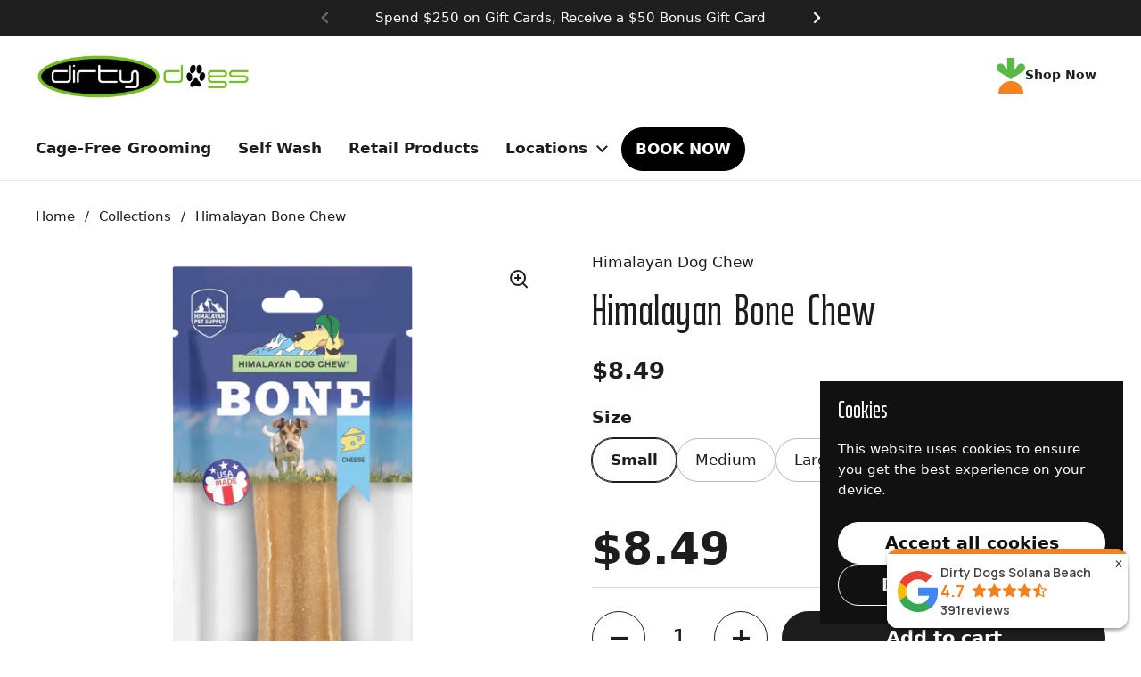

--- FILE ---
content_type: text/html; charset=utf-8
request_url: https://dirtydogs.com/products/himalayan-bone-chew-large-1
body_size: 27030
content:
<!doctype html>
<html class="no-js" lang="en" dir="ltr">
<head>

	<meta charset="utf-8">
  <meta http-equiv="X-UA-Compatible" content="IE=edge,chrome=1">
  <meta name="viewport" content="width=device-width, initial-scale=1.0, height=device-height, minimum-scale=1.0"><title>Himalayan Bone Chew &ndash; DirtyDogs</title><meta name="description" content="Introducing Himalayan Dog Chew® BONE - a smoked, hard cheese chew for endless enjoyment!Made with the same time-tested, traditional recipe from the Himalayas, our BONE is a smoked, hand-pressed hard cheese chew that measures a 7 on our Chewmeter®. Slightly less dense than our original, dogs enjoy working the end of the">

<meta property="og:site_name" content="DirtyDogs">
<meta property="og:url" content="https://dirtydogs.com/products/himalayan-bone-chew-large-1">
<meta property="og:title" content="Himalayan Bone Chew">
<meta property="og:type" content="product">
<meta property="og:description" content="Introducing Himalayan Dog Chew® BONE - a smoked, hard cheese chew for endless enjoyment!Made with the same time-tested, traditional recipe from the Himalayas, our BONE is a smoked, hand-pressed hard cheese chew that measures a 7 on our Chewmeter®. Slightly less dense than our original, dogs enjoy working the end of the"><meta property="og:image" content="http://dirtydogs.com/cdn/shop/files/HimalayanBoneChew.webp?v=1700528475">
  <meta property="og:image:secure_url" content="https://dirtydogs.com/cdn/shop/files/HimalayanBoneChew.webp?v=1700528475">
  <meta property="og:image:width" content="860">
  <meta property="og:image:height" content="860"><meta property="og:price:amount" content="8.49">
  <meta property="og:price:currency" content="USD"><meta name="twitter:card" content="summary_large_image">
<meta name="twitter:title" content="Himalayan Bone Chew">
<meta name="twitter:description" content="Introducing Himalayan Dog Chew® BONE - a smoked, hard cheese chew for endless enjoyment!Made with the same time-tested, traditional recipe from the Himalayas, our BONE is a smoked, hand-pressed hard cheese chew that measures a 7 on our Chewmeter®. Slightly less dense than our original, dogs enjoy working the end of the"><script type="application/ld+json">
  [
    {
      "@context": "https://schema.org",
      "@type": "WebSite",
      "name": "DirtyDogs",
      "url": "https:\/\/dirtydogs.com"
    },
    {
      "@context": "https://schema.org",
      "@type": "Organization",
      "name": "DirtyDogs",
      "url": "https:\/\/dirtydogs.com"
    }
  ]
</script>

<script type="application/ld+json">
{
  "@context": "http://schema.org",
  "@type": "BreadcrumbList",
  "itemListElement": [
    {
      "@type": "ListItem",
      "position": 1,
      "name": "Home",
      "item": "https://dirtydogs.com"
    },{
        "@type": "ListItem",
        "position": 2,
        "name": "Himalayan Bone Chew",
        "item": "https://dirtydogs.com/products/himalayan-bone-chew-large-1"
      }]
}
</script><script type="application/ld+json">{"@context":"http:\/\/schema.org\/","@id":"\/products\/himalayan-bone-chew-large-1#product","@type":"ProductGroup","brand":{"@type":"Brand","name":"Himalayan Dog Chew"},"category":"Treats - Chews and Bones","description":"Introducing Himalayan Dog Chew® BONE - a smoked, hard cheese chew for endless enjoyment!Made with the same time-tested, traditional recipe from the Himalayas, our BONE is a smoked, hand-pressed hard cheese chew that measures a 7 on our Chewmeter®. Slightly less dense than our original, dogs enjoy working the end of the treat for hours, softening it before chewing small, satisfying pieces.The bone shape provides stability for dogs of all ages, from playful puppies to wise seniors. When the BONE becomes a small piece, get creative! Take the leftover end, puff it up by soaking in warm water for 5 minutes, microwave for 45 seconds on high, cool for 2 minutes, and voila - a homemade cheesy puff treat for your furry friend!Available in small, medium and large sizes to provide quality chewing entertainment for dogs of all sizes.","hasVariant":[{"@id":"\/products\/himalayan-bone-chew-large-1?variant=47224055824678#variant","@type":"Product","image":"https:\/\/dirtydogs.com\/cdn\/shop\/files\/HimalayanBoneChew.webp?v=1700528475\u0026width=1920","name":"Himalayan Bone Chew - Small","offers":{"@id":"\/products\/himalayan-bone-chew-large-1?variant=47224055824678#offer","@type":"Offer","availability":"http:\/\/schema.org\/InStock","price":"8.49","priceCurrency":"USD","url":"https:\/\/dirtydogs.com\/products\/himalayan-bone-chew-large-1?variant=47224055824678"},"sku":"210000052663"},{"@id":"\/products\/himalayan-bone-chew-large-1?variant=47224055857446#variant","@type":"Product","image":"https:\/\/dirtydogs.com\/cdn\/shop\/files\/HimalayanBoneChew.webp?v=1700528475\u0026width=1920","name":"Himalayan Bone Chew - Medium","offers":{"@id":"\/products\/himalayan-bone-chew-large-1?variant=47224055857446#offer","@type":"Offer","availability":"http:\/\/schema.org\/InStock","price":"10.49","priceCurrency":"USD","url":"https:\/\/dirtydogs.com\/products\/himalayan-bone-chew-large-1?variant=47224055857446"},"sku":"210000052665"},{"@id":"\/products\/himalayan-bone-chew-large-1?variant=47224055890214#variant","@type":"Product","image":"https:\/\/dirtydogs.com\/cdn\/shop\/files\/HimalayanBoneChew.webp?v=1700528475\u0026width=1920","name":"Himalayan Bone Chew - Large","offers":{"@id":"\/products\/himalayan-bone-chew-large-1?variant=47224055890214#offer","@type":"Offer","availability":"http:\/\/schema.org\/InStock","price":"14.99","priceCurrency":"USD","url":"https:\/\/dirtydogs.com\/products\/himalayan-bone-chew-large-1?variant=47224055890214"},"sku":"210000052667"}],"name":"Himalayan Bone Chew","productGroupID":"8870134612262","url":"https:\/\/dirtydogs.com\/products\/himalayan-bone-chew-large-1"}</script><link rel="canonical" href="https://dirtydogs.com/products/himalayan-bone-chew-large-1">

  <link rel="preconnect" href="https://cdn.shopify.com"><link rel="preconnect" href="https://fonts.shopifycdn.com" crossorigin><link href="//dirtydogs.com/cdn/shop/t/32/assets/theme.css?v=69646378577744532091760422160" as="style" rel="preload"><link href="//dirtydogs.com/cdn/shop/t/32/assets/section-header.css?v=51535540884003263151760422160" as="style" rel="preload"><link href="//dirtydogs.com/cdn/shop/t/32/assets/section-main-product.css?v=49840437609464465631760422160" as="style" rel="preload">
	<link rel="preload" as="image" href="//dirtydogs.com/cdn/shop/files/HimalayanBoneChew.webp?v=1700528475&width=480" imagesrcset="//dirtydogs.com/cdn/shop/files/HimalayanBoneChew.webp?v=1700528475&width=240 240w,//dirtydogs.com/cdn/shop/files/HimalayanBoneChew.webp?v=1700528475&width=360 360w,//dirtydogs.com/cdn/shop/files/HimalayanBoneChew.webp?v=1700528475&width=420 420w,//dirtydogs.com/cdn/shop/files/HimalayanBoneChew.webp?v=1700528475&width=480 480w,//dirtydogs.com/cdn/shop/files/HimalayanBoneChew.webp?v=1700528475&width=640 640w,//dirtydogs.com/cdn/shop/files/HimalayanBoneChew.webp?v=1700528475&width=840 840w" imagesizes="(max-width: 767px) calc(100vw - 20px), (max-width: 1680px) 50vw, calc(1680px / 2)">



<style type="text/css">

  /* -------------------------------
     CUSTOM FONTS (Headings)
  --------------------------------*/

  /* Variable font for Bungo */
  @font-face {
    font-family: "Bungo";
    src: url("https://cdn.shopify.com/s/files/1/0093/8793/3758/files/BungoVariables.woff2?v=1762483072") format("woff2"),
         url("https://cdn.shopify.com/s/files/1/0093/8793/3758/files/BungoVariables.woff?v=1762483072") format("woff");
    font-weight: 100 700; /* Thin → Bold */
    font-style: normal;
    font-display: swap;
  }

  /* Static fallbacks for broader browser coverage */
  @font-face {
    font-family: "Bungo";
    src: url("https://cdn.shopify.com/s/files/1/0093/8793/3758/files/BungoThin.woff2?v=1762483043") format("woff2"),
         url("https://cdn.shopify.com/s/files/1/0093/8793/3758/files/BungoThin.woff?v=1762483043") format("woff");
    font-weight: 100;
    font-style: normal;
    font-display: swap;
  }
  @font-face {
    font-family: "Bungo";
    src: url("https://cdn.shopify.com/s/files/1/0093/8793/3758/files/BungoExtraLight.woff2?v=1762482888") format("woff2"),
         url("https://cdn.shopify.com/s/files/1/0093/8793/3758/files/BungoExtraLight.woff?v=1762482888") format("woff");
    font-weight: 200;
    font-style: normal;
    font-display: swap;
  }
  @font-face {
    font-family: "Bungo";
    src: url("https://cdn.shopify.com/s/files/1/0093/8793/3758/files/BungoLight.woff2?v=1762482926") format("woff2"),
         url("https://cdn.shopify.com/s/files/1/0093/8793/3758/files/BungoLight.woff?v=1762482926") format("woff");
    font-weight: 300;
    font-style: normal;
    font-display: swap;
  }
  @font-face {
    font-family: "Bungo";
    src: url("https://cdn.shopify.com/s/files/1/0093/8793/3758/files/BungoRegular.woff2?v=1762482990") format("woff2"),
         url("https://cdn.shopify.com/s/files/1/0093/8793/3758/files/BungoRegular.woff?v=1762482991") format("woff");
    font-weight: 400;
    font-style: normal;
    font-display: swap;
  }
  @font-face {
    font-family: "Bungo";
    src: url("https://cdn.shopify.com/s/files/1/0093/8793/3758/files/BungoMedium.woff2?v=1762482957") format("woff2"),
         url("https://cdn.shopify.com/s/files/1/0093/8793/3758/files/BungoMedium.woff?v=1762482957") format("woff");
    font-weight: 500;
    font-style: normal;
    font-display: swap;
  }
  @font-face {
    font-family: "Bungo";
    src: url("https://cdn.shopify.com/s/files/1/0093/8793/3758/files/BungoSemiBold.woff2?v=1762483016") format("woff2"),
         url("https://cdn.shopify.com/s/files/1/0093/8793/3758/files/BungoSemiBold.woff?v=1762483016") format("woff");
    font-weight: 600;
    font-style: normal;
    font-display: swap;
  }
  @font-face {
    font-family: "Bungo";
    src: url("https://cdn.shopify.com/s/files/1/0093/8793/3758/files/BungoBold.woff2?v=1762482852") format("woff2"),
         url("https://cdn.shopify.com/s/files/1/0093/8793/3758/files/BungoBold.woff?v=1762482853") format("woff");
    font-weight: 700;
    font-style: normal;
    font-display: swap;
  }</style>

<style type="text/css">

  :root {

    /* Direction */
    --direction:ltr;

    /* Font variables (per Local doc; custom headings + Google body) */
    --font-stack-headings: "Bungo", sans-serif;
    --font-weight-headings: 400;
    --font-weight-headings-bold: 700;
    --font-style-headings: normal;

    /* Body stays on your Google font (already linked in theme.liquid) */
    --font-stack-body: "Inter", system-ui, -apple-system, Segoe UI, Roboto, Arial, sans-serif;
    --font-weight-body: 400;
    --font-weight-body-bold: 700;
    --font-style-body: normal;

    /* Keep Theme Settings controls for button/menu weights */--font-weight-buttons: var(--font-weight-body-bold);--font-weight-menu: var(--font-weight-body-bold);--base-headings-size: 70;
    --base-headings-line: 1;
    --base-headings-spacing: 0.0em;
    --base-body-size: 17;
    --base-body-line: 1.4;
    --base-body-spacing: 0.0em;

    --base-menu-size: 17;

    /* Color variables (computed above) */
    --color-background-header: #ffffff;
    --color-secondary-background-header: rgba(29, 29, 29, 0.08);
    --color-opacity-background-header: rgba(255, 255, 255, 0);
    --color-text-header: #1d1d1d;
    --color-foreground-header: #ffffff;
    --color-accent-header: #75bc22;
    --color-foreground-accent-header: #ffffff;
    --color-borders-header: rgba(29, 29, 29, 0.1);

    --color-background-main: #ffffff;
    --color-secondary-background-main: rgba(29, 29, 29, 0.08);
    --color-third-background-main: rgba(29, 29, 29, 0.04);
    --color-fourth-background-main: rgba(29, 29, 29, 0.02);
    --color-opacity-background-main: rgba(255, 255, 255, 0);
    --color-text-main: #1d1d1d;
    --color-foreground-main: #ffffff;
    --color-secondary-text-main: rgba(29, 29, 29, 0.62);
    --color-accent-main: #75bc22;
    --color-foreground-accent-main: #ffffff;
    --color-borders-main: rgba(29, 29, 29, 0.15);

    --color-background-cards: #ffffff;
    --color-gradient-cards: ;
    --color-text-cards: #1d1d1d;
    --color-foreground-cards: #ffffff;
    --color-secondary-text-cards: rgba(29, 29, 29, 0.6);
    --color-accent-cards: #75bc22;
    --color-foreground-accent-cards: #ffffff;
    --color-borders-cards: #dfdfdf;

    --color-background-footer: #1d1d1d;
    --color-text-footer: #c7c7c7;
    --color-accent-footer: #75bc22;
    --color-borders-footer: rgba(199, 199, 199, 0.15);

    --color-borders-forms-primary: rgba(29, 29, 29, 0.3);
    --color-borders-forms-secondary: rgba(29, 29, 29, 0.6);

    /* Borders */
    --border-width-cards: 1px;
    --border-radius-cards: 12px;
    --border-width-buttons: 1px;
    --border-radius-buttons: 30px;
    --border-width-forms: 1px;
    --border-radius-forms: 5px;

    /* Shadows */
    --shadow-x-cards: 0px;
    --shadow-y-cards: 0px;
    --shadow-blur-cards: 0px;
    --color-shadow-cards: rgba(0,0,0,0);
    --shadow-x-buttons: 0px;
    --shadow-y-buttons: 0px;
    --shadow-blur-buttons: 0px;
    --color-shadow-buttons: rgba(0,0,0,0);

    /* Layout */
    --grid-gap-original-base: 36px;
    --theme-max-width: 1680px;
    --container-vertical-space-base: 120px;
    --image-fit-padding: 5%;
  }

  
    @media screen and (max-width: 767px) {
      :root {
        --border-radius-cards: clamp(8px, 6px, 12px);
      }
    }
  

  /* Keep built-in UX SVGs/overrides */
  .facets__summary, #main select, .sidebar select, .modal-content select {
    background-image: url('data:image/svg+xml;utf8,<svg width="13" height="8" fill="none" xmlns="http://www.w3.org/2000/svg"><path d="M1.414.086 7.9 6.57 6.485 7.985 0 1.5 1.414.086Z" fill="%231d1d1d"/><path d="12.985 1.515 6.5 8 5.085 6.586 11.571.101l1.414 1.414Z" fill="%231d1d1d"/></svg>');
  }

  .card .star-rating__stars {
    background-image: url('data:image/svg+xml;utf8,<svg width="20" height="13" viewBox="0 0 14 13" fill="none" xmlns="http://www.w3.org/2000/svg"><path d="m7 0 1.572 4.837h5.085l-4.114 2.99 1.572 4.836L7 9.673l-4.114 2.99 1.571-4.837-4.114-2.99h5.085L7 0Z" stroke="%231d1d1d" stroke-width="1"/></svg>');
  }
  .card .star-rating__stars-active {
    background-image: url('data:image/svg+xml;utf8,<svg width="20" height="13" viewBox="0 0 14 13" fill="none" xmlns="http://www.w3.org/2000/svg"><path d="m7 0 1.572 4.837h5.085l-4.114 2.99 1.572 4.836L7 9.673l-4.114 2.99 1.571-4.837-4.114-2.99h5.085L7 0Z" fill="%231d1d1d" stroke-width="0"/></svg>');
  }

  .star-rating__stars {
    background-image: url('data:image/svg+xml;utf8,<svg width="20" height="13" viewBox="0 0 14 13" fill="none" xmlns="http://www.w3.org/2000/svg"><path d="m7 0 1.572 4.837h5.085l-4.114 2.99 1.572 4.836L7 9.673l-4.114 2.99 1.571-4.837-4.114-2.99h5.085L7 0Z" stroke="%231d1d1d" stroke-width="1"/></svg>');
  }
  .star-rating__stars-active {
    background-image: url('data:image/svg+xml;utf8,<svg width="20" height="13" viewBox="0 0 14 13" fill="none" xmlns="http://www.w3.org/2000/svg"><path d="m7 0 1.572 4.837h5.085l-4.114 2.99 1.572 4.836L7 9.673l-4.114 2.99 1.571-4.837-4.114-2.99h5.085L7 0Z" fill="%231d1d1d" stroke-width="0"/></svg>');
  }

  .product-item {--color-borders-cards: #e9e9e9;}</style>

<style id="root-height">
  :root {
    --window-height: 100vh;
  }
</style>

<script type="text/javascript">
  window.KrownAssetLoader = {
    loadedScripts: new Set(),
    loadScript: function(url) {
      if (this.loadedScripts.has(url)) return;
      this.loadedScripts.add(url);
      const script = document.createElement('script');
      script.src = url;
      script.defer = true;
      document.head.appendChild(script);
    }
  };
</script>
<link href="//dirtydogs.com/cdn/shop/t/32/assets/theme.css?v=69646378577744532091760422160" rel="stylesheet" type="text/css" media="all" />

	<script>window.performance && window.performance.mark && window.performance.mark('shopify.content_for_header.start');</script><meta name="google-site-verification" content="3Ae3tmHWAB7qXkGgGptIsa_OPPVACo2GPUKCEnCj1fI">
<meta id="shopify-digital-wallet" name="shopify-digital-wallet" content="/9387933758/digital_wallets/dialog">
<meta name="shopify-checkout-api-token" content="4f20a4c52c766ecde9dcb9fff8fd564d">
<link rel="alternate" type="application/json+oembed" href="https://dirtydogs.com/products/himalayan-bone-chew-large-1.oembed">
<script async="async" src="/checkouts/internal/preloads.js?locale=en-US"></script>
<link rel="preconnect" href="https://shop.app" crossorigin="anonymous">
<script async="async" src="https://shop.app/checkouts/internal/preloads.js?locale=en-US&shop_id=9387933758" crossorigin="anonymous"></script>
<script id="apple-pay-shop-capabilities" type="application/json">{"shopId":9387933758,"countryCode":"US","currencyCode":"USD","merchantCapabilities":["supports3DS"],"merchantId":"gid:\/\/shopify\/Shop\/9387933758","merchantName":"DirtyDogs","requiredBillingContactFields":["postalAddress","email","phone"],"requiredShippingContactFields":["postalAddress","email","phone"],"shippingType":"shipping","supportedNetworks":["visa","masterCard","amex","discover","elo","jcb"],"total":{"type":"pending","label":"DirtyDogs","amount":"1.00"},"shopifyPaymentsEnabled":true,"supportsSubscriptions":true}</script>
<script id="shopify-features" type="application/json">{"accessToken":"4f20a4c52c766ecde9dcb9fff8fd564d","betas":["rich-media-storefront-analytics"],"domain":"dirtydogs.com","predictiveSearch":true,"shopId":9387933758,"locale":"en"}</script>
<script>var Shopify = Shopify || {};
Shopify.shop = "dirtydogs-meow.myshopify.com";
Shopify.locale = "en";
Shopify.currency = {"active":"USD","rate":"1.0"};
Shopify.country = "US";
Shopify.theme = {"name":"Updated copy of Local","id":184557568294,"schema_name":"Local","schema_version":"3.1.1","theme_store_id":1651,"role":"main"};
Shopify.theme.handle = "null";
Shopify.theme.style = {"id":null,"handle":null};
Shopify.cdnHost = "dirtydogs.com/cdn";
Shopify.routes = Shopify.routes || {};
Shopify.routes.root = "/";</script>
<script type="module">!function(o){(o.Shopify=o.Shopify||{}).modules=!0}(window);</script>
<script>!function(o){function n(){var o=[];function n(){o.push(Array.prototype.slice.apply(arguments))}return n.q=o,n}var t=o.Shopify=o.Shopify||{};t.loadFeatures=n(),t.autoloadFeatures=n()}(window);</script>
<script>
  window.ShopifyPay = window.ShopifyPay || {};
  window.ShopifyPay.apiHost = "shop.app\/pay";
  window.ShopifyPay.redirectState = null;
</script>
<script id="shop-js-analytics" type="application/json">{"pageType":"product"}</script>
<script defer="defer" async type="module" src="//dirtydogs.com/cdn/shopifycloud/shop-js/modules/v2/client.init-shop-cart-sync_C5BV16lS.en.esm.js"></script>
<script defer="defer" async type="module" src="//dirtydogs.com/cdn/shopifycloud/shop-js/modules/v2/chunk.common_CygWptCX.esm.js"></script>
<script type="module">
  await import("//dirtydogs.com/cdn/shopifycloud/shop-js/modules/v2/client.init-shop-cart-sync_C5BV16lS.en.esm.js");
await import("//dirtydogs.com/cdn/shopifycloud/shop-js/modules/v2/chunk.common_CygWptCX.esm.js");

  window.Shopify.SignInWithShop?.initShopCartSync?.({"fedCMEnabled":true,"windoidEnabled":true});

</script>
<script>
  window.Shopify = window.Shopify || {};
  if (!window.Shopify.featureAssets) window.Shopify.featureAssets = {};
  window.Shopify.featureAssets['shop-js'] = {"shop-cart-sync":["modules/v2/client.shop-cart-sync_ZFArdW7E.en.esm.js","modules/v2/chunk.common_CygWptCX.esm.js"],"init-fed-cm":["modules/v2/client.init-fed-cm_CmiC4vf6.en.esm.js","modules/v2/chunk.common_CygWptCX.esm.js"],"shop-button":["modules/v2/client.shop-button_tlx5R9nI.en.esm.js","modules/v2/chunk.common_CygWptCX.esm.js"],"shop-cash-offers":["modules/v2/client.shop-cash-offers_DOA2yAJr.en.esm.js","modules/v2/chunk.common_CygWptCX.esm.js","modules/v2/chunk.modal_D71HUcav.esm.js"],"init-windoid":["modules/v2/client.init-windoid_sURxWdc1.en.esm.js","modules/v2/chunk.common_CygWptCX.esm.js"],"shop-toast-manager":["modules/v2/client.shop-toast-manager_ClPi3nE9.en.esm.js","modules/v2/chunk.common_CygWptCX.esm.js"],"init-shop-email-lookup-coordinator":["modules/v2/client.init-shop-email-lookup-coordinator_B8hsDcYM.en.esm.js","modules/v2/chunk.common_CygWptCX.esm.js"],"init-shop-cart-sync":["modules/v2/client.init-shop-cart-sync_C5BV16lS.en.esm.js","modules/v2/chunk.common_CygWptCX.esm.js"],"avatar":["modules/v2/client.avatar_BTnouDA3.en.esm.js"],"pay-button":["modules/v2/client.pay-button_FdsNuTd3.en.esm.js","modules/v2/chunk.common_CygWptCX.esm.js"],"init-customer-accounts":["modules/v2/client.init-customer-accounts_DxDtT_ad.en.esm.js","modules/v2/client.shop-login-button_C5VAVYt1.en.esm.js","modules/v2/chunk.common_CygWptCX.esm.js","modules/v2/chunk.modal_D71HUcav.esm.js"],"init-shop-for-new-customer-accounts":["modules/v2/client.init-shop-for-new-customer-accounts_ChsxoAhi.en.esm.js","modules/v2/client.shop-login-button_C5VAVYt1.en.esm.js","modules/v2/chunk.common_CygWptCX.esm.js","modules/v2/chunk.modal_D71HUcav.esm.js"],"shop-login-button":["modules/v2/client.shop-login-button_C5VAVYt1.en.esm.js","modules/v2/chunk.common_CygWptCX.esm.js","modules/v2/chunk.modal_D71HUcav.esm.js"],"init-customer-accounts-sign-up":["modules/v2/client.init-customer-accounts-sign-up_CPSyQ0Tj.en.esm.js","modules/v2/client.shop-login-button_C5VAVYt1.en.esm.js","modules/v2/chunk.common_CygWptCX.esm.js","modules/v2/chunk.modal_D71HUcav.esm.js"],"shop-follow-button":["modules/v2/client.shop-follow-button_Cva4Ekp9.en.esm.js","modules/v2/chunk.common_CygWptCX.esm.js","modules/v2/chunk.modal_D71HUcav.esm.js"],"checkout-modal":["modules/v2/client.checkout-modal_BPM8l0SH.en.esm.js","modules/v2/chunk.common_CygWptCX.esm.js","modules/v2/chunk.modal_D71HUcav.esm.js"],"lead-capture":["modules/v2/client.lead-capture_Bi8yE_yS.en.esm.js","modules/v2/chunk.common_CygWptCX.esm.js","modules/v2/chunk.modal_D71HUcav.esm.js"],"shop-login":["modules/v2/client.shop-login_D6lNrXab.en.esm.js","modules/v2/chunk.common_CygWptCX.esm.js","modules/v2/chunk.modal_D71HUcav.esm.js"],"payment-terms":["modules/v2/client.payment-terms_CZxnsJam.en.esm.js","modules/v2/chunk.common_CygWptCX.esm.js","modules/v2/chunk.modal_D71HUcav.esm.js"]};
</script>
<script>(function() {
  var isLoaded = false;
  function asyncLoad() {
    if (isLoaded) return;
    isLoaded = true;
    var urls = ["https:\/\/tools.luckyorange.com\/core\/lo.js?site-id=d758d0b7\u0026shop=dirtydogs-meow.myshopify.com"];
    for (var i = 0; i < urls.length; i++) {
      var s = document.createElement('script');
      s.type = 'text/javascript';
      s.async = true;
      s.src = urls[i];
      var x = document.getElementsByTagName('script')[0];
      x.parentNode.insertBefore(s, x);
    }
  };
  if(window.attachEvent) {
    window.attachEvent('onload', asyncLoad);
  } else {
    window.addEventListener('load', asyncLoad, false);
  }
})();</script>
<script id="__st">var __st={"a":9387933758,"offset":-28800,"reqid":"9d4f6bb1-1548-4b72-a386-c9440c01f37f-1768638102","pageurl":"dirtydogs.com\/products\/himalayan-bone-chew-large-1","u":"ba3a3cc39d2f","p":"product","rtyp":"product","rid":8870134612262};</script>
<script>window.ShopifyPaypalV4VisibilityTracking = true;</script>
<script id="captcha-bootstrap">!function(){'use strict';const t='contact',e='account',n='new_comment',o=[[t,t],['blogs',n],['comments',n],[t,'customer']],c=[[e,'customer_login'],[e,'guest_login'],[e,'recover_customer_password'],[e,'create_customer']],r=t=>t.map((([t,e])=>`form[action*='/${t}']:not([data-nocaptcha='true']) input[name='form_type'][value='${e}']`)).join(','),a=t=>()=>t?[...document.querySelectorAll(t)].map((t=>t.form)):[];function s(){const t=[...o],e=r(t);return a(e)}const i='password',u='form_key',d=['recaptcha-v3-token','g-recaptcha-response','h-captcha-response',i],f=()=>{try{return window.sessionStorage}catch{return}},m='__shopify_v',_=t=>t.elements[u];function p(t,e,n=!1){try{const o=window.sessionStorage,c=JSON.parse(o.getItem(e)),{data:r}=function(t){const{data:e,action:n}=t;return t[m]||n?{data:e,action:n}:{data:t,action:n}}(c);for(const[e,n]of Object.entries(r))t.elements[e]&&(t.elements[e].value=n);n&&o.removeItem(e)}catch(o){console.error('form repopulation failed',{error:o})}}const l='form_type',E='cptcha';function T(t){t.dataset[E]=!0}const w=window,h=w.document,L='Shopify',v='ce_forms',y='captcha';let A=!1;((t,e)=>{const n=(g='f06e6c50-85a8-45c8-87d0-21a2b65856fe',I='https://cdn.shopify.com/shopifycloud/storefront-forms-hcaptcha/ce_storefront_forms_captcha_hcaptcha.v1.5.2.iife.js',D={infoText:'Protected by hCaptcha',privacyText:'Privacy',termsText:'Terms'},(t,e,n)=>{const o=w[L][v],c=o.bindForm;if(c)return c(t,g,e,D).then(n);var r;o.q.push([[t,g,e,D],n]),r=I,A||(h.body.append(Object.assign(h.createElement('script'),{id:'captcha-provider',async:!0,src:r})),A=!0)});var g,I,D;w[L]=w[L]||{},w[L][v]=w[L][v]||{},w[L][v].q=[],w[L][y]=w[L][y]||{},w[L][y].protect=function(t,e){n(t,void 0,e),T(t)},Object.freeze(w[L][y]),function(t,e,n,w,h,L){const[v,y,A,g]=function(t,e,n){const i=e?o:[],u=t?c:[],d=[...i,...u],f=r(d),m=r(i),_=r(d.filter((([t,e])=>n.includes(e))));return[a(f),a(m),a(_),s()]}(w,h,L),I=t=>{const e=t.target;return e instanceof HTMLFormElement?e:e&&e.form},D=t=>v().includes(t);t.addEventListener('submit',(t=>{const e=I(t);if(!e)return;const n=D(e)&&!e.dataset.hcaptchaBound&&!e.dataset.recaptchaBound,o=_(e),c=g().includes(e)&&(!o||!o.value);(n||c)&&t.preventDefault(),c&&!n&&(function(t){try{if(!f())return;!function(t){const e=f();if(!e)return;const n=_(t);if(!n)return;const o=n.value;o&&e.removeItem(o)}(t);const e=Array.from(Array(32),(()=>Math.random().toString(36)[2])).join('');!function(t,e){_(t)||t.append(Object.assign(document.createElement('input'),{type:'hidden',name:u})),t.elements[u].value=e}(t,e),function(t,e){const n=f();if(!n)return;const o=[...t.querySelectorAll(`input[type='${i}']`)].map((({name:t})=>t)),c=[...d,...o],r={};for(const[a,s]of new FormData(t).entries())c.includes(a)||(r[a]=s);n.setItem(e,JSON.stringify({[m]:1,action:t.action,data:r}))}(t,e)}catch(e){console.error('failed to persist form',e)}}(e),e.submit())}));const S=(t,e)=>{t&&!t.dataset[E]&&(n(t,e.some((e=>e===t))),T(t))};for(const o of['focusin','change'])t.addEventListener(o,(t=>{const e=I(t);D(e)&&S(e,y())}));const B=e.get('form_key'),M=e.get(l),P=B&&M;t.addEventListener('DOMContentLoaded',(()=>{const t=y();if(P)for(const e of t)e.elements[l].value===M&&p(e,B);[...new Set([...A(),...v().filter((t=>'true'===t.dataset.shopifyCaptcha))])].forEach((e=>S(e,t)))}))}(h,new URLSearchParams(w.location.search),n,t,e,['guest_login'])})(!0,!0)}();</script>
<script integrity="sha256-4kQ18oKyAcykRKYeNunJcIwy7WH5gtpwJnB7kiuLZ1E=" data-source-attribution="shopify.loadfeatures" defer="defer" src="//dirtydogs.com/cdn/shopifycloud/storefront/assets/storefront/load_feature-a0a9edcb.js" crossorigin="anonymous"></script>
<script crossorigin="anonymous" defer="defer" src="//dirtydogs.com/cdn/shopifycloud/storefront/assets/shopify_pay/storefront-65b4c6d7.js?v=20250812"></script>
<script data-source-attribution="shopify.dynamic_checkout.dynamic.init">var Shopify=Shopify||{};Shopify.PaymentButton=Shopify.PaymentButton||{isStorefrontPortableWallets:!0,init:function(){window.Shopify.PaymentButton.init=function(){};var t=document.createElement("script");t.src="https://dirtydogs.com/cdn/shopifycloud/portable-wallets/latest/portable-wallets.en.js",t.type="module",document.head.appendChild(t)}};
</script>
<script data-source-attribution="shopify.dynamic_checkout.buyer_consent">
  function portableWalletsHideBuyerConsent(e){var t=document.getElementById("shopify-buyer-consent"),n=document.getElementById("shopify-subscription-policy-button");t&&n&&(t.classList.add("hidden"),t.setAttribute("aria-hidden","true"),n.removeEventListener("click",e))}function portableWalletsShowBuyerConsent(e){var t=document.getElementById("shopify-buyer-consent"),n=document.getElementById("shopify-subscription-policy-button");t&&n&&(t.classList.remove("hidden"),t.removeAttribute("aria-hidden"),n.addEventListener("click",e))}window.Shopify?.PaymentButton&&(window.Shopify.PaymentButton.hideBuyerConsent=portableWalletsHideBuyerConsent,window.Shopify.PaymentButton.showBuyerConsent=portableWalletsShowBuyerConsent);
</script>
<script>
  function portableWalletsCleanup(e){e&&e.src&&console.error("Failed to load portable wallets script "+e.src);var t=document.querySelectorAll("shopify-accelerated-checkout .shopify-payment-button__skeleton, shopify-accelerated-checkout-cart .wallet-cart-button__skeleton"),e=document.getElementById("shopify-buyer-consent");for(let e=0;e<t.length;e++)t[e].remove();e&&e.remove()}function portableWalletsNotLoadedAsModule(e){e instanceof ErrorEvent&&"string"==typeof e.message&&e.message.includes("import.meta")&&"string"==typeof e.filename&&e.filename.includes("portable-wallets")&&(window.removeEventListener("error",portableWalletsNotLoadedAsModule),window.Shopify.PaymentButton.failedToLoad=e,"loading"===document.readyState?document.addEventListener("DOMContentLoaded",window.Shopify.PaymentButton.init):window.Shopify.PaymentButton.init())}window.addEventListener("error",portableWalletsNotLoadedAsModule);
</script>

<script type="module" src="https://dirtydogs.com/cdn/shopifycloud/portable-wallets/latest/portable-wallets.en.js" onError="portableWalletsCleanup(this)" crossorigin="anonymous"></script>
<script nomodule>
  document.addEventListener("DOMContentLoaded", portableWalletsCleanup);
</script>

<link id="shopify-accelerated-checkout-styles" rel="stylesheet" media="screen" href="https://dirtydogs.com/cdn/shopifycloud/portable-wallets/latest/accelerated-checkout-backwards-compat.css" crossorigin="anonymous">
<style id="shopify-accelerated-checkout-cart">
        #shopify-buyer-consent {
  margin-top: 1em;
  display: inline-block;
  width: 100%;
}

#shopify-buyer-consent.hidden {
  display: none;
}

#shopify-subscription-policy-button {
  background: none;
  border: none;
  padding: 0;
  text-decoration: underline;
  font-size: inherit;
  cursor: pointer;
}

#shopify-subscription-policy-button::before {
  box-shadow: none;
}

      </style>

<script>window.performance && window.performance.mark && window.performance.mark('shopify.content_for_header.end');</script>

  <script>
    const rbi = [];
    const ribSetSize = (img) => {
      if ( img.offsetWidth / img.dataset.ratio < img.offsetHeight ) {
        img.setAttribute('sizes', `${Math.ceil(img.offsetHeight * img.dataset.ratio)}px`);
      } else {
        img.setAttribute('sizes', `${Math.ceil(img.offsetWidth)}px`);
      }
    }
    const debounce = (fn, wait) => {
      let t;
      return (...args) => {
        clearTimeout(t);
        t = setTimeout(() => fn.apply(this, args), wait);
      };
    }
    window.KEYCODES = {
      TAB: 9,
      ESC: 27,
      DOWN: 40,
      RIGHT: 39,
      UP: 38,
      LEFT: 37,
      RETURN: 13
    };
    window.addEventListener('resize', debounce(()=>{
      for ( let img of rbi ) {
        ribSetSize(img);
      }
    }, 250));
  </script><noscript>
    <link rel="stylesheet" href="//dirtydogs.com/cdn/shop/t/32/assets/theme-noscript.css?v=42099867224588620941760422160">
  </noscript>

<!-- BEGIN app block: shopify://apps/pagefly-page-builder/blocks/app-embed/83e179f7-59a0-4589-8c66-c0dddf959200 -->

<!-- BEGIN app snippet: pagefly-cro-ab-testing-main -->







<script>
  ;(function () {
    const url = new URL(window.location)
    const viewParam = url.searchParams.get('view')
    if (viewParam && viewParam.includes('variant-pf-')) {
      url.searchParams.set('pf_v', viewParam)
      url.searchParams.delete('view')
      window.history.replaceState({}, '', url)
    }
  })()
</script>



<script type='module'>
  
  window.PAGEFLY_CRO = window.PAGEFLY_CRO || {}

  window.PAGEFLY_CRO['data_debug'] = {
    original_template_suffix: "all_products",
    allow_ab_test: false,
    ab_test_start_time: 0,
    ab_test_end_time: 0,
    today_date_time: 1768638102000,
  }
  window.PAGEFLY_CRO['GA4'] = { enabled: false}
</script>

<!-- END app snippet -->








  <script src='https://cdn.shopify.com/extensions/019bb4f9-aed6-78a3-be91-e9d44663e6bf/pagefly-page-builder-215/assets/pagefly-helper.js' defer='defer'></script>

  <script src='https://cdn.shopify.com/extensions/019bb4f9-aed6-78a3-be91-e9d44663e6bf/pagefly-page-builder-215/assets/pagefly-general-helper.js' defer='defer'></script>

  <script src='https://cdn.shopify.com/extensions/019bb4f9-aed6-78a3-be91-e9d44663e6bf/pagefly-page-builder-215/assets/pagefly-snap-slider.js' defer='defer'></script>

  <script src='https://cdn.shopify.com/extensions/019bb4f9-aed6-78a3-be91-e9d44663e6bf/pagefly-page-builder-215/assets/pagefly-slideshow-v3.js' defer='defer'></script>

  <script src='https://cdn.shopify.com/extensions/019bb4f9-aed6-78a3-be91-e9d44663e6bf/pagefly-page-builder-215/assets/pagefly-slideshow-v4.js' defer='defer'></script>

  <script src='https://cdn.shopify.com/extensions/019bb4f9-aed6-78a3-be91-e9d44663e6bf/pagefly-page-builder-215/assets/pagefly-glider.js' defer='defer'></script>

  <script src='https://cdn.shopify.com/extensions/019bb4f9-aed6-78a3-be91-e9d44663e6bf/pagefly-page-builder-215/assets/pagefly-slideshow-v1-v2.js' defer='defer'></script>

  <script src='https://cdn.shopify.com/extensions/019bb4f9-aed6-78a3-be91-e9d44663e6bf/pagefly-page-builder-215/assets/pagefly-product-media.js' defer='defer'></script>

  <script src='https://cdn.shopify.com/extensions/019bb4f9-aed6-78a3-be91-e9d44663e6bf/pagefly-page-builder-215/assets/pagefly-product.js' defer='defer'></script>


<script id='pagefly-helper-data' type='application/json'>
  {
    "page_optimization": {
      "assets_prefetching": false
    },
    "elements_asset_mapper": {
      "Accordion": "https://cdn.shopify.com/extensions/019bb4f9-aed6-78a3-be91-e9d44663e6bf/pagefly-page-builder-215/assets/pagefly-accordion.js",
      "Accordion3": "https://cdn.shopify.com/extensions/019bb4f9-aed6-78a3-be91-e9d44663e6bf/pagefly-page-builder-215/assets/pagefly-accordion3.js",
      "CountDown": "https://cdn.shopify.com/extensions/019bb4f9-aed6-78a3-be91-e9d44663e6bf/pagefly-page-builder-215/assets/pagefly-countdown.js",
      "GMap1": "https://cdn.shopify.com/extensions/019bb4f9-aed6-78a3-be91-e9d44663e6bf/pagefly-page-builder-215/assets/pagefly-gmap.js",
      "GMap2": "https://cdn.shopify.com/extensions/019bb4f9-aed6-78a3-be91-e9d44663e6bf/pagefly-page-builder-215/assets/pagefly-gmap.js",
      "GMapBasicV2": "https://cdn.shopify.com/extensions/019bb4f9-aed6-78a3-be91-e9d44663e6bf/pagefly-page-builder-215/assets/pagefly-gmap.js",
      "GMapAdvancedV2": "https://cdn.shopify.com/extensions/019bb4f9-aed6-78a3-be91-e9d44663e6bf/pagefly-page-builder-215/assets/pagefly-gmap.js",
      "HTML.Video": "https://cdn.shopify.com/extensions/019bb4f9-aed6-78a3-be91-e9d44663e6bf/pagefly-page-builder-215/assets/pagefly-htmlvideo.js",
      "HTML.Video2": "https://cdn.shopify.com/extensions/019bb4f9-aed6-78a3-be91-e9d44663e6bf/pagefly-page-builder-215/assets/pagefly-htmlvideo2.js",
      "HTML.Video3": "https://cdn.shopify.com/extensions/019bb4f9-aed6-78a3-be91-e9d44663e6bf/pagefly-page-builder-215/assets/pagefly-htmlvideo2.js",
      "BackgroundVideo": "https://cdn.shopify.com/extensions/019bb4f9-aed6-78a3-be91-e9d44663e6bf/pagefly-page-builder-215/assets/pagefly-htmlvideo2.js",
      "Instagram": "https://cdn.shopify.com/extensions/019bb4f9-aed6-78a3-be91-e9d44663e6bf/pagefly-page-builder-215/assets/pagefly-instagram.js",
      "Instagram2": "https://cdn.shopify.com/extensions/019bb4f9-aed6-78a3-be91-e9d44663e6bf/pagefly-page-builder-215/assets/pagefly-instagram.js",
      "Insta3": "https://cdn.shopify.com/extensions/019bb4f9-aed6-78a3-be91-e9d44663e6bf/pagefly-page-builder-215/assets/pagefly-instagram3.js",
      "Tabs": "https://cdn.shopify.com/extensions/019bb4f9-aed6-78a3-be91-e9d44663e6bf/pagefly-page-builder-215/assets/pagefly-tab.js",
      "Tabs3": "https://cdn.shopify.com/extensions/019bb4f9-aed6-78a3-be91-e9d44663e6bf/pagefly-page-builder-215/assets/pagefly-tab3.js",
      "ProductBox": "https://cdn.shopify.com/extensions/019bb4f9-aed6-78a3-be91-e9d44663e6bf/pagefly-page-builder-215/assets/pagefly-cart.js",
      "FBPageBox2": "https://cdn.shopify.com/extensions/019bb4f9-aed6-78a3-be91-e9d44663e6bf/pagefly-page-builder-215/assets/pagefly-facebook.js",
      "FBLikeButton2": "https://cdn.shopify.com/extensions/019bb4f9-aed6-78a3-be91-e9d44663e6bf/pagefly-page-builder-215/assets/pagefly-facebook.js",
      "TwitterFeed2": "https://cdn.shopify.com/extensions/019bb4f9-aed6-78a3-be91-e9d44663e6bf/pagefly-page-builder-215/assets/pagefly-twitter.js",
      "Paragraph4": "https://cdn.shopify.com/extensions/019bb4f9-aed6-78a3-be91-e9d44663e6bf/pagefly-page-builder-215/assets/pagefly-paragraph4.js",

      "AliReviews": "https://cdn.shopify.com/extensions/019bb4f9-aed6-78a3-be91-e9d44663e6bf/pagefly-page-builder-215/assets/pagefly-3rd-elements.js",
      "BackInStock": "https://cdn.shopify.com/extensions/019bb4f9-aed6-78a3-be91-e9d44663e6bf/pagefly-page-builder-215/assets/pagefly-3rd-elements.js",
      "GloboBackInStock": "https://cdn.shopify.com/extensions/019bb4f9-aed6-78a3-be91-e9d44663e6bf/pagefly-page-builder-215/assets/pagefly-3rd-elements.js",
      "GrowaveWishlist": "https://cdn.shopify.com/extensions/019bb4f9-aed6-78a3-be91-e9d44663e6bf/pagefly-page-builder-215/assets/pagefly-3rd-elements.js",
      "InfiniteOptionsShopPad": "https://cdn.shopify.com/extensions/019bb4f9-aed6-78a3-be91-e9d44663e6bf/pagefly-page-builder-215/assets/pagefly-3rd-elements.js",
      "InkybayProductPersonalizer": "https://cdn.shopify.com/extensions/019bb4f9-aed6-78a3-be91-e9d44663e6bf/pagefly-page-builder-215/assets/pagefly-3rd-elements.js",
      "LimeSpot": "https://cdn.shopify.com/extensions/019bb4f9-aed6-78a3-be91-e9d44663e6bf/pagefly-page-builder-215/assets/pagefly-3rd-elements.js",
      "Loox": "https://cdn.shopify.com/extensions/019bb4f9-aed6-78a3-be91-e9d44663e6bf/pagefly-page-builder-215/assets/pagefly-3rd-elements.js",
      "Opinew": "https://cdn.shopify.com/extensions/019bb4f9-aed6-78a3-be91-e9d44663e6bf/pagefly-page-builder-215/assets/pagefly-3rd-elements.js",
      "Powr": "https://cdn.shopify.com/extensions/019bb4f9-aed6-78a3-be91-e9d44663e6bf/pagefly-page-builder-215/assets/pagefly-3rd-elements.js",
      "ProductReviews": "https://cdn.shopify.com/extensions/019bb4f9-aed6-78a3-be91-e9d44663e6bf/pagefly-page-builder-215/assets/pagefly-3rd-elements.js",
      "PushOwl": "https://cdn.shopify.com/extensions/019bb4f9-aed6-78a3-be91-e9d44663e6bf/pagefly-page-builder-215/assets/pagefly-3rd-elements.js",
      "ReCharge": "https://cdn.shopify.com/extensions/019bb4f9-aed6-78a3-be91-e9d44663e6bf/pagefly-page-builder-215/assets/pagefly-3rd-elements.js",
      "Rivyo": "https://cdn.shopify.com/extensions/019bb4f9-aed6-78a3-be91-e9d44663e6bf/pagefly-page-builder-215/assets/pagefly-3rd-elements.js",
      "TrackingMore": "https://cdn.shopify.com/extensions/019bb4f9-aed6-78a3-be91-e9d44663e6bf/pagefly-page-builder-215/assets/pagefly-3rd-elements.js",
      "Vitals": "https://cdn.shopify.com/extensions/019bb4f9-aed6-78a3-be91-e9d44663e6bf/pagefly-page-builder-215/assets/pagefly-3rd-elements.js",
      "Wiser": "https://cdn.shopify.com/extensions/019bb4f9-aed6-78a3-be91-e9d44663e6bf/pagefly-page-builder-215/assets/pagefly-3rd-elements.js"
    },
    "custom_elements_mapper": {
      "pf-click-action-element": "https://cdn.shopify.com/extensions/019bb4f9-aed6-78a3-be91-e9d44663e6bf/pagefly-page-builder-215/assets/pagefly-click-action-element.js",
      "pf-dialog-element": "https://cdn.shopify.com/extensions/019bb4f9-aed6-78a3-be91-e9d44663e6bf/pagefly-page-builder-215/assets/pagefly-dialog-element.js"
    }
  }
</script>


<!-- END app block --><script src="https://cdn.shopify.com/extensions/019bc1b8-bc6d-7732-9cb2-bdfba33fe5e9/shopify-cli-149/assets/reputon-google-compact-slide-widget.js" type="text/javascript" defer="defer"></script>
<script src="https://cdn.shopify.com/extensions/019bc1b8-bc6d-7732-9cb2-bdfba33fe5e9/shopify-cli-149/assets/reputon-google-compact-widget.js" type="text/javascript" defer="defer"></script>
<link href="https://monorail-edge.shopifysvc.com" rel="dns-prefetch">
<script>(function(){if ("sendBeacon" in navigator && "performance" in window) {try {var session_token_from_headers = performance.getEntriesByType('navigation')[0].serverTiming.find(x => x.name == '_s').description;} catch {var session_token_from_headers = undefined;}var session_cookie_matches = document.cookie.match(/_shopify_s=([^;]*)/);var session_token_from_cookie = session_cookie_matches && session_cookie_matches.length === 2 ? session_cookie_matches[1] : "";var session_token = session_token_from_headers || session_token_from_cookie || "";function handle_abandonment_event(e) {var entries = performance.getEntries().filter(function(entry) {return /monorail-edge.shopifysvc.com/.test(entry.name);});if (!window.abandonment_tracked && entries.length === 0) {window.abandonment_tracked = true;var currentMs = Date.now();var navigation_start = performance.timing.navigationStart;var payload = {shop_id: 9387933758,url: window.location.href,navigation_start,duration: currentMs - navigation_start,session_token,page_type: "product"};window.navigator.sendBeacon("https://monorail-edge.shopifysvc.com/v1/produce", JSON.stringify({schema_id: "online_store_buyer_site_abandonment/1.1",payload: payload,metadata: {event_created_at_ms: currentMs,event_sent_at_ms: currentMs}}));}}window.addEventListener('pagehide', handle_abandonment_event);}}());</script>
<script id="web-pixels-manager-setup">(function e(e,d,r,n,o){if(void 0===o&&(o={}),!Boolean(null===(a=null===(i=window.Shopify)||void 0===i?void 0:i.analytics)||void 0===a?void 0:a.replayQueue)){var i,a;window.Shopify=window.Shopify||{};var t=window.Shopify;t.analytics=t.analytics||{};var s=t.analytics;s.replayQueue=[],s.publish=function(e,d,r){return s.replayQueue.push([e,d,r]),!0};try{self.performance.mark("wpm:start")}catch(e){}var l=function(){var e={modern:/Edge?\/(1{2}[4-9]|1[2-9]\d|[2-9]\d{2}|\d{4,})\.\d+(\.\d+|)|Firefox\/(1{2}[4-9]|1[2-9]\d|[2-9]\d{2}|\d{4,})\.\d+(\.\d+|)|Chrom(ium|e)\/(9{2}|\d{3,})\.\d+(\.\d+|)|(Maci|X1{2}).+ Version\/(15\.\d+|(1[6-9]|[2-9]\d|\d{3,})\.\d+)([,.]\d+|)( \(\w+\)|)( Mobile\/\w+|) Safari\/|Chrome.+OPR\/(9{2}|\d{3,})\.\d+\.\d+|(CPU[ +]OS|iPhone[ +]OS|CPU[ +]iPhone|CPU IPhone OS|CPU iPad OS)[ +]+(15[._]\d+|(1[6-9]|[2-9]\d|\d{3,})[._]\d+)([._]\d+|)|Android:?[ /-](13[3-9]|1[4-9]\d|[2-9]\d{2}|\d{4,})(\.\d+|)(\.\d+|)|Android.+Firefox\/(13[5-9]|1[4-9]\d|[2-9]\d{2}|\d{4,})\.\d+(\.\d+|)|Android.+Chrom(ium|e)\/(13[3-9]|1[4-9]\d|[2-9]\d{2}|\d{4,})\.\d+(\.\d+|)|SamsungBrowser\/([2-9]\d|\d{3,})\.\d+/,legacy:/Edge?\/(1[6-9]|[2-9]\d|\d{3,})\.\d+(\.\d+|)|Firefox\/(5[4-9]|[6-9]\d|\d{3,})\.\d+(\.\d+|)|Chrom(ium|e)\/(5[1-9]|[6-9]\d|\d{3,})\.\d+(\.\d+|)([\d.]+$|.*Safari\/(?![\d.]+ Edge\/[\d.]+$))|(Maci|X1{2}).+ Version\/(10\.\d+|(1[1-9]|[2-9]\d|\d{3,})\.\d+)([,.]\d+|)( \(\w+\)|)( Mobile\/\w+|) Safari\/|Chrome.+OPR\/(3[89]|[4-9]\d|\d{3,})\.\d+\.\d+|(CPU[ +]OS|iPhone[ +]OS|CPU[ +]iPhone|CPU IPhone OS|CPU iPad OS)[ +]+(10[._]\d+|(1[1-9]|[2-9]\d|\d{3,})[._]\d+)([._]\d+|)|Android:?[ /-](13[3-9]|1[4-9]\d|[2-9]\d{2}|\d{4,})(\.\d+|)(\.\d+|)|Mobile Safari.+OPR\/([89]\d|\d{3,})\.\d+\.\d+|Android.+Firefox\/(13[5-9]|1[4-9]\d|[2-9]\d{2}|\d{4,})\.\d+(\.\d+|)|Android.+Chrom(ium|e)\/(13[3-9]|1[4-9]\d|[2-9]\d{2}|\d{4,})\.\d+(\.\d+|)|Android.+(UC? ?Browser|UCWEB|U3)[ /]?(15\.([5-9]|\d{2,})|(1[6-9]|[2-9]\d|\d{3,})\.\d+)\.\d+|SamsungBrowser\/(5\.\d+|([6-9]|\d{2,})\.\d+)|Android.+MQ{2}Browser\/(14(\.(9|\d{2,})|)|(1[5-9]|[2-9]\d|\d{3,})(\.\d+|))(\.\d+|)|K[Aa][Ii]OS\/(3\.\d+|([4-9]|\d{2,})\.\d+)(\.\d+|)/},d=e.modern,r=e.legacy,n=navigator.userAgent;return n.match(d)?"modern":n.match(r)?"legacy":"unknown"}(),u="modern"===l?"modern":"legacy",c=(null!=n?n:{modern:"",legacy:""})[u],f=function(e){return[e.baseUrl,"/wpm","/b",e.hashVersion,"modern"===e.buildTarget?"m":"l",".js"].join("")}({baseUrl:d,hashVersion:r,buildTarget:u}),m=function(e){var d=e.version,r=e.bundleTarget,n=e.surface,o=e.pageUrl,i=e.monorailEndpoint;return{emit:function(e){var a=e.status,t=e.errorMsg,s=(new Date).getTime(),l=JSON.stringify({metadata:{event_sent_at_ms:s},events:[{schema_id:"web_pixels_manager_load/3.1",payload:{version:d,bundle_target:r,page_url:o,status:a,surface:n,error_msg:t},metadata:{event_created_at_ms:s}}]});if(!i)return console&&console.warn&&console.warn("[Web Pixels Manager] No Monorail endpoint provided, skipping logging."),!1;try{return self.navigator.sendBeacon.bind(self.navigator)(i,l)}catch(e){}var u=new XMLHttpRequest;try{return u.open("POST",i,!0),u.setRequestHeader("Content-Type","text/plain"),u.send(l),!0}catch(e){return console&&console.warn&&console.warn("[Web Pixels Manager] Got an unhandled error while logging to Monorail."),!1}}}}({version:r,bundleTarget:l,surface:e.surface,pageUrl:self.location.href,monorailEndpoint:e.monorailEndpoint});try{o.browserTarget=l,function(e){var d=e.src,r=e.async,n=void 0===r||r,o=e.onload,i=e.onerror,a=e.sri,t=e.scriptDataAttributes,s=void 0===t?{}:t,l=document.createElement("script"),u=document.querySelector("head"),c=document.querySelector("body");if(l.async=n,l.src=d,a&&(l.integrity=a,l.crossOrigin="anonymous"),s)for(var f in s)if(Object.prototype.hasOwnProperty.call(s,f))try{l.dataset[f]=s[f]}catch(e){}if(o&&l.addEventListener("load",o),i&&l.addEventListener("error",i),u)u.appendChild(l);else{if(!c)throw new Error("Did not find a head or body element to append the script");c.appendChild(l)}}({src:f,async:!0,onload:function(){if(!function(){var e,d;return Boolean(null===(d=null===(e=window.Shopify)||void 0===e?void 0:e.analytics)||void 0===d?void 0:d.initialized)}()){var d=window.webPixelsManager.init(e)||void 0;if(d){var r=window.Shopify.analytics;r.replayQueue.forEach((function(e){var r=e[0],n=e[1],o=e[2];d.publishCustomEvent(r,n,o)})),r.replayQueue=[],r.publish=d.publishCustomEvent,r.visitor=d.visitor,r.initialized=!0}}},onerror:function(){return m.emit({status:"failed",errorMsg:"".concat(f," has failed to load")})},sri:function(e){var d=/^sha384-[A-Za-z0-9+/=]+$/;return"string"==typeof e&&d.test(e)}(c)?c:"",scriptDataAttributes:o}),m.emit({status:"loading"})}catch(e){m.emit({status:"failed",errorMsg:(null==e?void 0:e.message)||"Unknown error"})}}})({shopId: 9387933758,storefrontBaseUrl: "https://dirtydogs.com",extensionsBaseUrl: "https://extensions.shopifycdn.com/cdn/shopifycloud/web-pixels-manager",monorailEndpoint: "https://monorail-edge.shopifysvc.com/unstable/produce_batch",surface: "storefront-renderer",enabledBetaFlags: ["2dca8a86"],webPixelsConfigList: [{"id":"2033025318","configuration":"{\"accountID\":\"Tdqscj\",\"webPixelConfig\":\"eyJlbmFibGVBZGRlZFRvQ2FydEV2ZW50cyI6IHRydWV9\"}","eventPayloadVersion":"v1","runtimeContext":"STRICT","scriptVersion":"524f6c1ee37bacdca7657a665bdca589","type":"APP","apiClientId":123074,"privacyPurposes":["ANALYTICS","MARKETING"],"dataSharingAdjustments":{"protectedCustomerApprovalScopes":["read_customer_address","read_customer_email","read_customer_name","read_customer_personal_data","read_customer_phone"]}},{"id":"765231398","configuration":"{\"config\":\"{\\\"google_tag_ids\\\":[\\\"G-R61387J5L0\\\",\\\"GT-TNCMLH7\\\"],\\\"target_country\\\":\\\"US\\\",\\\"gtag_events\\\":[{\\\"type\\\":\\\"search\\\",\\\"action_label\\\":\\\"G-R61387J5L0\\\"},{\\\"type\\\":\\\"begin_checkout\\\",\\\"action_label\\\":\\\"G-R61387J5L0\\\"},{\\\"type\\\":\\\"view_item\\\",\\\"action_label\\\":[\\\"G-R61387J5L0\\\",\\\"MC-BTK0WNV6HP\\\"]},{\\\"type\\\":\\\"purchase\\\",\\\"action_label\\\":[\\\"G-R61387J5L0\\\",\\\"MC-BTK0WNV6HP\\\"]},{\\\"type\\\":\\\"page_view\\\",\\\"action_label\\\":[\\\"G-R61387J5L0\\\",\\\"MC-BTK0WNV6HP\\\"]},{\\\"type\\\":\\\"add_payment_info\\\",\\\"action_label\\\":\\\"G-R61387J5L0\\\"},{\\\"type\\\":\\\"add_to_cart\\\",\\\"action_label\\\":\\\"G-R61387J5L0\\\"}],\\\"enable_monitoring_mode\\\":false}\"}","eventPayloadVersion":"v1","runtimeContext":"OPEN","scriptVersion":"b2a88bafab3e21179ed38636efcd8a93","type":"APP","apiClientId":1780363,"privacyPurposes":[],"dataSharingAdjustments":{"protectedCustomerApprovalScopes":["read_customer_address","read_customer_email","read_customer_name","read_customer_personal_data","read_customer_phone"]}},{"id":"348553510","configuration":"{\"siteId\":\"d758d0b7\",\"environment\":\"production\",\"isPlusUser\":\"false\"}","eventPayloadVersion":"v1","runtimeContext":"STRICT","scriptVersion":"d38a2000dcd0eb072d7eed6a88122b6b","type":"APP","apiClientId":187969,"privacyPurposes":["ANALYTICS","MARKETING"],"capabilities":["advanced_dom_events"],"dataSharingAdjustments":{"protectedCustomerApprovalScopes":[]}},{"id":"140149030","eventPayloadVersion":"v1","runtimeContext":"LAX","scriptVersion":"1","type":"CUSTOM","privacyPurposes":["MARKETING"],"name":"Meta pixel (migrated)"},{"id":"147456294","eventPayloadVersion":"v1","runtimeContext":"LAX","scriptVersion":"1","type":"CUSTOM","privacyPurposes":["ANALYTICS"],"name":"Google Analytics tag (migrated)"},{"id":"shopify-app-pixel","configuration":"{}","eventPayloadVersion":"v1","runtimeContext":"STRICT","scriptVersion":"0450","apiClientId":"shopify-pixel","type":"APP","privacyPurposes":["ANALYTICS","MARKETING"]},{"id":"shopify-custom-pixel","eventPayloadVersion":"v1","runtimeContext":"LAX","scriptVersion":"0450","apiClientId":"shopify-pixel","type":"CUSTOM","privacyPurposes":["ANALYTICS","MARKETING"]}],isMerchantRequest: false,initData: {"shop":{"name":"DirtyDogs","paymentSettings":{"currencyCode":"USD"},"myshopifyDomain":"dirtydogs-meow.myshopify.com","countryCode":"US","storefrontUrl":"https:\/\/dirtydogs.com"},"customer":null,"cart":null,"checkout":null,"productVariants":[{"price":{"amount":8.49,"currencyCode":"USD"},"product":{"title":"Himalayan Bone Chew","vendor":"Himalayan Dog Chew","id":"8870134612262","untranslatedTitle":"Himalayan Bone Chew","url":"\/products\/himalayan-bone-chew-large-1","type":"Treats - Chews and Bones"},"id":"47224055824678","image":{"src":"\/\/dirtydogs.com\/cdn\/shop\/files\/HimalayanBoneChew.webp?v=1700528475"},"sku":"210000052663","title":"Small","untranslatedTitle":"Small"},{"price":{"amount":10.49,"currencyCode":"USD"},"product":{"title":"Himalayan Bone Chew","vendor":"Himalayan Dog Chew","id":"8870134612262","untranslatedTitle":"Himalayan Bone Chew","url":"\/products\/himalayan-bone-chew-large-1","type":"Treats - Chews and Bones"},"id":"47224055857446","image":{"src":"\/\/dirtydogs.com\/cdn\/shop\/files\/HimalayanBoneChew.webp?v=1700528475"},"sku":"210000052665","title":"Medium","untranslatedTitle":"Medium"},{"price":{"amount":14.99,"currencyCode":"USD"},"product":{"title":"Himalayan Bone Chew","vendor":"Himalayan Dog Chew","id":"8870134612262","untranslatedTitle":"Himalayan Bone Chew","url":"\/products\/himalayan-bone-chew-large-1","type":"Treats - Chews and Bones"},"id":"47224055890214","image":{"src":"\/\/dirtydogs.com\/cdn\/shop\/files\/HimalayanBoneChew.webp?v=1700528475"},"sku":"210000052667","title":"Large","untranslatedTitle":"Large"}],"purchasingCompany":null},},"https://dirtydogs.com/cdn","fcfee988w5aeb613cpc8e4bc33m6693e112",{"modern":"","legacy":""},{"shopId":"9387933758","storefrontBaseUrl":"https:\/\/dirtydogs.com","extensionBaseUrl":"https:\/\/extensions.shopifycdn.com\/cdn\/shopifycloud\/web-pixels-manager","surface":"storefront-renderer","enabledBetaFlags":"[\"2dca8a86\"]","isMerchantRequest":"false","hashVersion":"fcfee988w5aeb613cpc8e4bc33m6693e112","publish":"custom","events":"[[\"page_viewed\",{}],[\"product_viewed\",{\"productVariant\":{\"price\":{\"amount\":8.49,\"currencyCode\":\"USD\"},\"product\":{\"title\":\"Himalayan Bone Chew\",\"vendor\":\"Himalayan Dog Chew\",\"id\":\"8870134612262\",\"untranslatedTitle\":\"Himalayan Bone Chew\",\"url\":\"\/products\/himalayan-bone-chew-large-1\",\"type\":\"Treats - Chews and Bones\"},\"id\":\"47224055824678\",\"image\":{\"src\":\"\/\/dirtydogs.com\/cdn\/shop\/files\/HimalayanBoneChew.webp?v=1700528475\"},\"sku\":\"210000052663\",\"title\":\"Small\",\"untranslatedTitle\":\"Small\"}}]]"});</script><script>
  window.ShopifyAnalytics = window.ShopifyAnalytics || {};
  window.ShopifyAnalytics.meta = window.ShopifyAnalytics.meta || {};
  window.ShopifyAnalytics.meta.currency = 'USD';
  var meta = {"product":{"id":8870134612262,"gid":"gid:\/\/shopify\/Product\/8870134612262","vendor":"Himalayan Dog Chew","type":"Treats - Chews and Bones","handle":"himalayan-bone-chew-large-1","variants":[{"id":47224055824678,"price":849,"name":"Himalayan Bone Chew - Small","public_title":"Small","sku":"210000052663"},{"id":47224055857446,"price":1049,"name":"Himalayan Bone Chew - Medium","public_title":"Medium","sku":"210000052665"},{"id":47224055890214,"price":1499,"name":"Himalayan Bone Chew - Large","public_title":"Large","sku":"210000052667"}],"remote":false},"page":{"pageType":"product","resourceType":"product","resourceId":8870134612262,"requestId":"9d4f6bb1-1548-4b72-a386-c9440c01f37f-1768638102"}};
  for (var attr in meta) {
    window.ShopifyAnalytics.meta[attr] = meta[attr];
  }
</script>
<script class="analytics">
  (function () {
    var customDocumentWrite = function(content) {
      var jquery = null;

      if (window.jQuery) {
        jquery = window.jQuery;
      } else if (window.Checkout && window.Checkout.$) {
        jquery = window.Checkout.$;
      }

      if (jquery) {
        jquery('body').append(content);
      }
    };

    var hasLoggedConversion = function(token) {
      if (token) {
        return document.cookie.indexOf('loggedConversion=' + token) !== -1;
      }
      return false;
    }

    var setCookieIfConversion = function(token) {
      if (token) {
        var twoMonthsFromNow = new Date(Date.now());
        twoMonthsFromNow.setMonth(twoMonthsFromNow.getMonth() + 2);

        document.cookie = 'loggedConversion=' + token + '; expires=' + twoMonthsFromNow;
      }
    }

    var trekkie = window.ShopifyAnalytics.lib = window.trekkie = window.trekkie || [];
    if (trekkie.integrations) {
      return;
    }
    trekkie.methods = [
      'identify',
      'page',
      'ready',
      'track',
      'trackForm',
      'trackLink'
    ];
    trekkie.factory = function(method) {
      return function() {
        var args = Array.prototype.slice.call(arguments);
        args.unshift(method);
        trekkie.push(args);
        return trekkie;
      };
    };
    for (var i = 0; i < trekkie.methods.length; i++) {
      var key = trekkie.methods[i];
      trekkie[key] = trekkie.factory(key);
    }
    trekkie.load = function(config) {
      trekkie.config = config || {};
      trekkie.config.initialDocumentCookie = document.cookie;
      var first = document.getElementsByTagName('script')[0];
      var script = document.createElement('script');
      script.type = 'text/javascript';
      script.onerror = function(e) {
        var scriptFallback = document.createElement('script');
        scriptFallback.type = 'text/javascript';
        scriptFallback.onerror = function(error) {
                var Monorail = {
      produce: function produce(monorailDomain, schemaId, payload) {
        var currentMs = new Date().getTime();
        var event = {
          schema_id: schemaId,
          payload: payload,
          metadata: {
            event_created_at_ms: currentMs,
            event_sent_at_ms: currentMs
          }
        };
        return Monorail.sendRequest("https://" + monorailDomain + "/v1/produce", JSON.stringify(event));
      },
      sendRequest: function sendRequest(endpointUrl, payload) {
        // Try the sendBeacon API
        if (window && window.navigator && typeof window.navigator.sendBeacon === 'function' && typeof window.Blob === 'function' && !Monorail.isIos12()) {
          var blobData = new window.Blob([payload], {
            type: 'text/plain'
          });

          if (window.navigator.sendBeacon(endpointUrl, blobData)) {
            return true;
          } // sendBeacon was not successful

        } // XHR beacon

        var xhr = new XMLHttpRequest();

        try {
          xhr.open('POST', endpointUrl);
          xhr.setRequestHeader('Content-Type', 'text/plain');
          xhr.send(payload);
        } catch (e) {
          console.log(e);
        }

        return false;
      },
      isIos12: function isIos12() {
        return window.navigator.userAgent.lastIndexOf('iPhone; CPU iPhone OS 12_') !== -1 || window.navigator.userAgent.lastIndexOf('iPad; CPU OS 12_') !== -1;
      }
    };
    Monorail.produce('monorail-edge.shopifysvc.com',
      'trekkie_storefront_load_errors/1.1',
      {shop_id: 9387933758,
      theme_id: 184557568294,
      app_name: "storefront",
      context_url: window.location.href,
      source_url: "//dirtydogs.com/cdn/s/trekkie.storefront.cd680fe47e6c39ca5d5df5f0a32d569bc48c0f27.min.js"});

        };
        scriptFallback.async = true;
        scriptFallback.src = '//dirtydogs.com/cdn/s/trekkie.storefront.cd680fe47e6c39ca5d5df5f0a32d569bc48c0f27.min.js';
        first.parentNode.insertBefore(scriptFallback, first);
      };
      script.async = true;
      script.src = '//dirtydogs.com/cdn/s/trekkie.storefront.cd680fe47e6c39ca5d5df5f0a32d569bc48c0f27.min.js';
      first.parentNode.insertBefore(script, first);
    };
    trekkie.load(
      {"Trekkie":{"appName":"storefront","development":false,"defaultAttributes":{"shopId":9387933758,"isMerchantRequest":null,"themeId":184557568294,"themeCityHash":"8871222353830923591","contentLanguage":"en","currency":"USD","eventMetadataId":"bf37793a-5df6-4eda-aafb-aab773daee6c"},"isServerSideCookieWritingEnabled":true,"monorailRegion":"shop_domain","enabledBetaFlags":["65f19447"]},"Session Attribution":{},"S2S":{"facebookCapiEnabled":false,"source":"trekkie-storefront-renderer","apiClientId":580111}}
    );

    var loaded = false;
    trekkie.ready(function() {
      if (loaded) return;
      loaded = true;

      window.ShopifyAnalytics.lib = window.trekkie;

      var originalDocumentWrite = document.write;
      document.write = customDocumentWrite;
      try { window.ShopifyAnalytics.merchantGoogleAnalytics.call(this); } catch(error) {};
      document.write = originalDocumentWrite;

      window.ShopifyAnalytics.lib.page(null,{"pageType":"product","resourceType":"product","resourceId":8870134612262,"requestId":"9d4f6bb1-1548-4b72-a386-c9440c01f37f-1768638102","shopifyEmitted":true});

      var match = window.location.pathname.match(/checkouts\/(.+)\/(thank_you|post_purchase)/)
      var token = match? match[1]: undefined;
      if (!hasLoggedConversion(token)) {
        setCookieIfConversion(token);
        window.ShopifyAnalytics.lib.track("Viewed Product",{"currency":"USD","variantId":47224055824678,"productId":8870134612262,"productGid":"gid:\/\/shopify\/Product\/8870134612262","name":"Himalayan Bone Chew - Small","price":"8.49","sku":"210000052663","brand":"Himalayan Dog Chew","variant":"Small","category":"Treats - Chews and Bones","nonInteraction":true,"remote":false},undefined,undefined,{"shopifyEmitted":true});
      window.ShopifyAnalytics.lib.track("monorail:\/\/trekkie_storefront_viewed_product\/1.1",{"currency":"USD","variantId":47224055824678,"productId":8870134612262,"productGid":"gid:\/\/shopify\/Product\/8870134612262","name":"Himalayan Bone Chew - Small","price":"8.49","sku":"210000052663","brand":"Himalayan Dog Chew","variant":"Small","category":"Treats - Chews and Bones","nonInteraction":true,"remote":false,"referer":"https:\/\/dirtydogs.com\/products\/himalayan-bone-chew-large-1"});
      }
    });


        var eventsListenerScript = document.createElement('script');
        eventsListenerScript.async = true;
        eventsListenerScript.src = "//dirtydogs.com/cdn/shopifycloud/storefront/assets/shop_events_listener-3da45d37.js";
        document.getElementsByTagName('head')[0].appendChild(eventsListenerScript);

})();</script>
  <script>
  if (!window.ga || (window.ga && typeof window.ga !== 'function')) {
    window.ga = function ga() {
      (window.ga.q = window.ga.q || []).push(arguments);
      if (window.Shopify && window.Shopify.analytics && typeof window.Shopify.analytics.publish === 'function') {
        window.Shopify.analytics.publish("ga_stub_called", {}, {sendTo: "google_osp_migration"});
      }
      console.error("Shopify's Google Analytics stub called with:", Array.from(arguments), "\nSee https://help.shopify.com/manual/promoting-marketing/pixels/pixel-migration#google for more information.");
    };
    if (window.Shopify && window.Shopify.analytics && typeof window.Shopify.analytics.publish === 'function') {
      window.Shopify.analytics.publish("ga_stub_initialized", {}, {sendTo: "google_osp_migration"});
    }
  }
</script>
<script
  defer
  src="https://dirtydogs.com/cdn/shopifycloud/perf-kit/shopify-perf-kit-3.0.4.min.js"
  data-application="storefront-renderer"
  data-shop-id="9387933758"
  data-render-region="gcp-us-central1"
  data-page-type="product"
  data-theme-instance-id="184557568294"
  data-theme-name="Local"
  data-theme-version="3.1.1"
  data-monorail-region="shop_domain"
  data-resource-timing-sampling-rate="10"
  data-shs="true"
  data-shs-beacon="true"
  data-shs-export-with-fetch="true"
  data-shs-logs-sample-rate="1"
  data-shs-beacon-endpoint="https://dirtydogs.com/api/collect"
></script>
</head>

<body id="himalayan-bone-chew" class="no-touchevents 
   
  template-product template-product 
  
  
  
   sidebars-has-scrollbars 
">

  <script type="text/javascript">
    if ( 'ontouchstart' in window || window.DocumentTouch && document instanceof DocumentTouch ) { document.querySelector('body').classList.remove('no-touchevents'); document.querySelector('body').classList.add('touchevents'); } 
  </script>

  <a href="#main" class="visually-hidden skip-to-content" tabindex="0" data-js-inert>Skip to content</a>
  <div id="screen-reader-info" aria-live="polite" class="visually-hidden"></div>

  <link href="//dirtydogs.com/cdn/shop/t/32/assets/section-header.css?v=51535540884003263151760422160" rel="stylesheet" type="text/css" media="all" /><!-- BEGIN sections: header-group -->
<div id="shopify-section-sections--25980361343270__announcement" class="shopify-section shopify-section-group-header-group mount-announcement-bar"><script src="//dirtydogs.com/cdn/shop/t/32/assets/section-announcement-bar.js?v=123650352326433034491760422160" defer></script><announcement-bar id="announcement-sections--25980361343270__announcement" style="display:block" data-js-inert>
    <div class="container--large">
      <div class="announcement-bar">
        <div class="announcement-bar__social-icons lap-hide"><div class="social-icons"></div></div>

        <div class="announcement-bar__content"><button
              class="announcement-bar__content-nav announcement-bar__content-nav--left announcement-bar__content-nav--disabled"
              tabindex="0"
            >
              <span class="visually-hidden">Previous</span><svg width="13" height="8" fill="none" xmlns="http://www.w3.org/2000/svg"><path d="M1.414.086 7.9 6.57 6.485 7.985 0 1.5 1.414.086Z" fill="#000"/><path d="M12.985 1.515 6.5 8 5.085 6.586 11.571.101l1.414 1.414Z" fill="#000"/></svg></button><div class="announcement-bar__slider" data-js-slider><span class="announcement" >Spend $250 on Gift Cards, Receive a $50 Bonus Gift Card
</span><span class="announcement" >ONLINE BOOKING NOW AVAILABLE
</span><span class="announcement" >Voted Best Groomer 12 Years in a Row
</span><span class="announcement" >Check out our new locations in Mission Valley &amp; Leucadia
</span><span class="announcement" >Buy 2 Revo Items, Get 20% Off
</span></div><button class="announcement-bar__content-nav announcement-bar__content-nav--right" tabindex="0">
              <span class="visually-hidden">Next</span><svg width="13" height="8" fill="none" xmlns="http://www.w3.org/2000/svg"><path d="M1.414.086 7.9 6.57 6.485 7.985 0 1.5 1.414.086Z" fill="#000"/><path d="M12.985 1.515 6.5 8 5.085 6.586 11.571.101l1.414 1.414Z" fill="#000"/></svg></button></div>

        <div class="announcement-bar__localization-form lap-hide"></div>
      </div>
    </div>
  </announcement-bar>

  <style data-shopify>
#announcement-sections--25980361343270__announcement .announcement-bar, #announcement-sections--25980361343270__announcement .announcement-bar a, #announcement-sections--25980361343270__announcement .announcement-bar .localization-form__item-text {
        color: #ffffff;
      }
      #announcement-sections--25980361343270__announcement .announcement-bar svg *, #announcement-sections--25980361343270__announcement .announcement-bar .localization-form__item-symbol * {
        fill: #ffffff;
      }#announcement-sections--25980361343270__announcement, #announcement-sections--25980361343270__announcement .announcement-bar__content-nav {
        background: #1f1f1f;
      }</style>

</div><div id="shopify-section-sections--25980361343270__header" class="shopify-section shopify-section-group-header-group site-header-container mount-header"><style data-shopify>
  .header__top {
    --header-logo: 52px;
  }

  /* Delivery button styling (desktop) */
  .header-actions--buttons .delivery-btn a {
    display: inline-flex;
    align-items: center;
    gap: 6px;
    text-decoration: none;
    font-weight: 600;
  }

  .header-actions--buttons .delivery-btn img {
    max-height: 40px; /* adjust to change desktop icon size */
    width: auto;
    height: auto;
    display: block;
  }

  .header-actions--buttons .delivery-btn span {
    font-size: 14px;
    font-weight: 600;
  }

  /* Delivery button styling (mobile) */
  .mobile-delivery-btn {
    display: none; /* HIDE by default (desktop) */
    align-items: center;
    gap: 4px;
    text-decoration: none;
    font-size: 13px;
    font-weight: 600;
    font-weight: 600;
  }

  .mobile-delivery-btn img {
    max-height: 24px; /* adjust to change mobile icon size */
    width: auto;
    height: auto;
    display: block;
  }

  @media screen and (max-width: 767px) {
    .header__top {
      --header-logo: 40px;
    }
    #logo-sticky .logo-img {
      --header-logo: 40px
    }

    /* SHOW the mobile delivery button only on mobile */
    .mobile-delivery-btn {
      display: inline-flex;
    }
  }

    #logo-sticky .logo-img {
      --header-logo: 40px
    }
  }
  @media screen and (min-width: 1681px) {
    .site-nav.style--classic .submenu.mega-menu {
      width: 100vw;
      max-width: 100%;
      margin-inline-start: 0;
    }
  }
</style>
<main-header
  id="site-header"
  class="site-header "
  data-js-inert
  
    data-sticky-header
  
>
  <div class="header-container header-container--top ">
    <div class="header__top container--large">
      <!-- logo -->

      <div id="logo" class="logo"><a class="logo-img logo-img--mobile" title="DirtyDogs" href="/"><img
              src="//dirtydogs.com/cdn/shop/files/Logo.png?v=1762458408"
              alt="DirtyDogs"
              width="1500"
              height="323"
              style="width: 241px; object-fit:contain"
            >
          </a><a
            class="logo-img  logo-img--desk-only "
            title="DirtyDogs"
            href="/"
            style="height:var(--header-logo)"
          ><img
              src="//dirtydogs.com/cdn/shop/files/Logo.png?v=1762458408"
              alt="DirtyDogs"
              width="1500"
              height="323"
              style="width: 241px; object-fit:contain"
            >
          </a>
      </div>

      <!-- header blocks -->

      <div class="header-actions header-actions--buttons  portable-hide">

<div class="delivery-btn">
          <a href="https://www.instacart.com/store/dirty-dogs-meow/storefront">
            <img src="https://cdn.shopify.com/s/files/1/0093/8793/3758/files/Instacart.png?v=1730906769" alt="Instacart Delivery">
            <span>Shop Now</span>
          </a>
        </div>

        <a
          class="button button--solid button--icon no-js-hidden button--cart-handle"
          
            data-js-sidebar-handle aria-expanded="false" aria-controls="site-cart-sidebar" role="button"
          
          title="Open cart"
          tabindex="0"
        >
          <span class="visually-hidden">Open cart</span>
          <span class="button__icon" role="img" aria-hidden="true"><svg width="22" height="22" viewBox="0 0 22 22" fill="none" xmlns="http://www.w3.org/2000/svg" style="margin-left:-2px"><path class="circle" d="M9.5 20C9.77614 20 10 19.7761 10 19.5C10 19.2239 9.77614 19 9.5 19C9.22386 19 9 19.2239 9 19.5C9 19.7761 9.22386 20 9.5 20Z" fill="none" stroke="white" stroke-width="2" stroke-linecap="round" stroke-linejoin="round"/><path class="circle" d="M18.5 20C18.7761 20 19 19.7761 19 19.5C19 19.2239 18.7761 19 18.5 19C18.2239 19 18 19.2239 18 19.5C18 19.7761 18.2239 20 18.5 20Z" fill="white" stroke="white" stroke-width="2" stroke-linecap="round" stroke-linejoin="round" /><path d="M3 3H6.27273L8.46545 13.7117C8.54027 14.08 8.7452 14.4109 9.04436 14.6464C9.34351 14.8818 9.71784 15.0069 10.1018 14.9997H18.0545C18.4385 15.0069 18.8129 14.8818 19.112 14.6464C19.4112 14.4109 19.6161 14.08 19.6909 13.7117L21 6.9999H7.09091" stroke="white" stroke-width="2" stroke-linecap="round" stroke-linejoin="round" style="fill:none !important"/></svg></span>
          <span class="visually-hidden">Shopping Cart
            Total:</span
          >
          <span data-header-cart-total>$0.00</span>
          <span data-header-cart-count class="element--wrap-paranth" aria-hidden="true">0</span>
          <span class="visually-hidden"> products in your cart</span>
        </a>

        <noscript>
          <a
            class="button button--solid button--icon button--regular data-js-hidden"
            href="/cart"
            tabindex="0"
          >
            <span class="button__icon" role="img" aria-hidden="true"><svg width="22" height="22" viewBox="0 0 22 22" fill="none" xmlns="http://www.w3.org/2000/svg" style="margin-left:-2px"><path class="circle" d="M9.5 20C9.77614 20 10 19.7761 10 19.5C10 19.2239 9.77614 19 9.5 19C9.22386 19 9 19.2239 9 19.5C9 19.7761 9.22386 20 9.5 20Z" fill="none" stroke="white" stroke-width="2" stroke-linecap="round" stroke-linejoin="round"/><path class="circle" d="M18.5 20C18.7761 20 19 19.7761 19 19.5C19 19.2239 18.7761 19 18.5 19C18.2239 19 18 19.2239 18 19.5C18 19.7761 18.2239 20 18.5 20Z" fill="white" stroke="white" stroke-width="2" stroke-linecap="round" stroke-linejoin="round" /><path d="M3 3H6.27273L8.46545 13.7117C8.54027 14.08 8.7452 14.4109 9.04436 14.6464C9.34351 14.8818 9.71784 15.0069 10.1018 14.9997H18.0545C18.4385 15.0069 18.8129 14.8818 19.112 14.6464C19.4112 14.4109 19.6161 14.08 19.6909 13.7117L21 6.9999H7.09091" stroke="white" stroke-width="2" stroke-linecap="round" stroke-linejoin="round" style="fill:none !important"/></svg></span>
            <span data-header-cart-total aria-hidden="true">$0.00</span
            >&nbsp; (<span data-header-cart-count aria-hidden="true">0</span>)
          </a>
        </noscript>
      </div>

      <button
        data-js-sidebar-handle
        class="mobile-menu-button hide portable-show"
        aria-expanded="false"
        aria-controls="site-menu-sidebar"
      >
        <span class="visually-hidden">Open menu</span><svg fill="none" height="16" viewBox="0 0 20 16" width="20" xmlns="http://www.w3.org/2000/svg"><g fill="#000"><path d="m0 0h20v2h-20z"/><path d="m0 7h20v2h-20z"/><path d="m0 14h20v2h-20z"/></g></svg></button>

      <!-- NEW: mobile delivery button -->
      <a
        href="https://www.instacart.com/store/dirty-dogs-meow/storefront"
        class="mobile-delivery-btn"
        title="Delivery"
      >
        <img
          src="https://cdn.shopify.com/s/files/1/0093/8793/3758/files/Instacart.png?v=1730906769"
          alt="Instacart Delivery"
        >
        <span>Shop Now</span>
      </a>


      <a
        
          data-js-sidebar-handle aria-expanded="false" aria-controls="site-cart-sidebar" role="button"
        
        class="mobile-cart-button hide portable-show"
        title="Open cart"
        tabindex="0"
      >
        <span class="visually-hidden">Open cart</span><svg width="22" height="22" viewBox="0 0 22 22" fill="none" xmlns="http://www.w3.org/2000/svg" style="margin-left:-2px"><path class="circle" d="M9.5 20C9.77614 20 10 19.7761 10 19.5C10 19.2239 9.77614 19 9.5 19C9.22386 19 9 19.2239 9 19.5C9 19.7761 9.22386 20 9.5 20Z" fill="none" stroke="white" stroke-width="2" stroke-linecap="round" stroke-linejoin="round"/><path class="circle" d="M18.5 20C18.7761 20 19 19.7761 19 19.5C19 19.2239 18.7761 19 18.5 19C18.2239 19 18 19.2239 18 19.5C18 19.7761 18.2239 20 18.5 20Z" fill="white" stroke="white" stroke-width="2" stroke-linecap="round" stroke-linejoin="round" /><path d="M3 3H6.27273L8.46545 13.7117C8.54027 14.08 8.7452 14.4109 9.04436 14.6464C9.34351 14.8818 9.71784 15.0069 10.1018 14.9997H18.0545C18.4385 15.0069 18.8129 14.8818 19.112 14.6464C19.4112 14.4109 19.6161 14.08 19.6909 13.7117L21 6.9999H7.09091" stroke="white" stroke-width="2" stroke-linecap="round" stroke-linejoin="round" style="fill:none !important"/></svg><span data-header-cart-count aria-hidden="true">0</span>
      </a>
    </div>
  </div>

  <!-- header menu --><div
    class="
      header-container header-container--bottom  no-header-blocks 
      portable-hide
    "
  >
    <div class="header__bottom container--large">
      <span class="scrollable-navigation-button scrollable-navigation-button--left" aria-hidden="true"><svg width="13" height="8" fill="none" xmlns="http://www.w3.org/2000/svg"><path d="M1.414.086 7.9 6.57 6.485 7.985 0 1.5 1.414.086Z" fill="#000"/><path d="M12.985 1.515 6.5 8 5.085 6.586 11.571.101l1.414 1.414Z" fill="#000"/></svg></span>
      <scrollable-navigation class="header-links"><div class="site-nav style--classic">

	<div class="site-nav-container">

		<nav><ul class="link-list"><li 
						 
						id="menu-item-cage-free-grooming"
					>

						<a 
							class="menu-link   no-focus-link " 
							href="/pages/grooming"
							
						>

							<span><span class="text-animation--underline-in-header">Cage-Free Grooming</span></span>

							

						</a>

						

					</li><li 
						 
						id="menu-item-self-wash"
					>

						<a 
							class="menu-link   no-focus-link " 
							href="/pages/selfservewash"
							
						>

							<span><span class="text-animation--underline-in-header">Self Wash</span></span>

							

						</a>

						

					</li><li 
						 
						id="menu-item-retail-products"
					>

						<a 
							class="menu-link   no-focus-link " 
							href="/pages/retailproducts"
							
						>

							<span><span class="text-animation--underline-in-header">Retail Products</span></span>

							

						</a>

						

					</li><li 
						
							class="has-submenu" 
						 
						id="menu-item-locations"
					>

						<a 
							class="menu-link  " 
							href="/pages/viewalllocations"
							
								aria-controls="SiteNavLabel-locations-classic" aria-expanded="false" aria-haspopup="true"
							
						>

							<span><span class="text-animation--underline-in-header">Locations</span></span>

							
								<span class="icon"><svg width="13" height="8" fill="none" xmlns="http://www.w3.org/2000/svg"><path d="M1.414.086 7.9 6.57 6.485 7.985 0 1.5 1.414.086Z" fill="#000"/><path d="M12.985 1.515 6.5 8 5.085 6.586 11.571.101l1.414 1.414Z" fill="#000"/></svg></span>
							

						</a>

						

							<ul 
								class="submenu  normal-menu " 
								id="SiteNavLabel-locations-classic"
							>

								<div class="submenu-holder "><li 
												
											><a class="menu-link   no-focus-link " 
													href="/pages/viewalllocations#shopify-section-template--26239941673254__flex_grid_4Wa3cP"
													
												>
													<span><span class="text-animation--underline-in-header">Torrey Hills</span></span></a></li><li 
												
											><a class="menu-link   no-focus-link " 
													href="/pages/viewalllocations#shopify-section-template--26239941673254__flex_grid_m9fNnh"
													
												>
													<span><span class="text-animation--underline-in-header">Solana Beach</span></span></a></li><li 
												
											><a class="menu-link   no-focus-link " 
													href="/pages/viewalllocations#shopify-section-template--26239941673254__flex_grid_VGWXkC"
													
												>
													<span><span class="text-animation--underline-in-header">Del Mar Highlands</span></span></a></li><li 
												
											><a class="menu-link   no-focus-link " 
													href="/pages/viewalllocations#shopify-section-template--26239941673254__flex_grid_GByfGL"
													
												>
													<span><span class="text-animation--underline-in-header">Carmel Mountain Ranch</span></span></a></li><li 
												
											><a class="menu-link   no-focus-link " 
													href="/pages/viewalllocations#shopify-section-template--26239941673254__flex_grid_gyzdLX"
													
												>
													<span><span class="text-animation--underline-in-header">Hillcrest</span></span></a></li><li 
												
											><a class="menu-link   no-focus-link " 
													href="/pages/viewalllocations#shopify-section-template--26239941673254__flex_grid_PLEJxB"
													
												>
													<span><span class="text-animation--underline-in-header">Mission Valley</span></span></a></li><li 
												
											><a class="menu-link   no-focus-link " 
													href="/pages/viewalllocations#shopify-section-template--26239941673254__flex_grid_8ryFYE"
													
												>
													<span><span class="text-animation--underline-in-header">Leucadia</span></span></a></li></div>

							</ul>

						

					</li><li 
						 
						id="menu-item-book-now"
					>

						<a 
							class="menu-link   no-focus-link " 
							href="/pages/viewalllocations"
							
						>

							<span><span class="text-animation--underline-in-header">BOOK NOW</span></span>

							

						</a>

						

					</li></ul></nav>

	</div>

</div></scrollable-navigation>
      <span class="scrollable-navigation-button scrollable-navigation-button--right" aria-hidden="true"><svg width="13" height="8" fill="none" xmlns="http://www.w3.org/2000/svg"><path d="M1.414.086 7.9 6.57 6.485 7.985 0 1.5 1.414.086Z" fill="#000"/><path d="M12.985 1.515 6.5 8 5.085 6.586 11.571.101l1.414 1.414Z" fill="#000"/></svg></span>

      <div class="header-actions header-actions--blocks" data-js-header-actions></div>
    </div>
  </div>

  <!-- header mobile search --></main-header>

<sidebar-drawer
  id="site-menu-sidebar"
  class="sidebar sidebar--left"
  tabindex="-1"
  role="dialog"
  aria-modal="true"
  aria-hidden="true"
  style="display:none"
>
  <div class="sidebar__header">
    <span class="sidebar__title h5">
      Menu
    </span>
    <button class="sidebar__close" data-js-close>
      <span class="visually-hidden">Close sidebar</span>
      <span aria-hidden="true" aria-role="img"><svg width="18" height="18" viewBox="0 0 18 18" fill="none" xmlns="http://www.w3.org/2000/svg"><path d="M17 1L1 17" stroke="black" stroke-width="2" stroke-linecap="round" stroke-linejoin="round"/><path d="M1 1L17 17" stroke="black" stroke-width="2" stroke-linecap="round" stroke-linejoin="round"/></svg></span>
    </button>
  </div>

  <div class="sidebar__body">
    <mobile-navigation data-show-header-actions="false"><div class="site-nav style--sidebar">

	<div class="site-nav-container">

		<nav><ul class="link-list"><li 
						 
						id="menu-item-cage-free-grooming"
					>

						<a 
							class="menu-link   no-focus-link " 
							href="/pages/grooming"
							
						>

							<span><span class="">Cage-Free Grooming</span></span>

							

						</a>

						

					</li><li 
						 
						id="menu-item-self-wash"
					>

						<a 
							class="menu-link   no-focus-link " 
							href="/pages/selfservewash"
							
						>

							<span><span class="">Self Wash</span></span>

							

						</a>

						

					</li><li 
						 
						id="menu-item-retail-products"
					>

						<a 
							class="menu-link   no-focus-link " 
							href="/pages/retailproducts"
							
						>

							<span><span class="">Retail Products</span></span>

							

						</a>

						

					</li><li 
						
							class="has-submenu" 
						 
						id="menu-item-locations"
					>

						<a 
							class="menu-link  " 
							href="/pages/viewalllocations"
							
								aria-controls="SiteNavLabel-locations-sidebar" aria-expanded="false" aria-haspopup="true"
							
						>

							<span><span class="">Locations</span></span>

							
								<span class="icon"><svg width="13" height="8" fill="none" xmlns="http://www.w3.org/2000/svg"><path d="M1.414.086 7.9 6.57 6.485 7.985 0 1.5 1.414.086Z" fill="#000"/><path d="M12.985 1.515 6.5 8 5.085 6.586 11.571.101l1.414 1.414Z" fill="#000"/></svg></span>
							

						</a>

						

							<ul 
								class="submenu  normal-menu " 
								id="SiteNavLabel-locations-sidebar"
							>

								<div class="submenu-holder "><li class="submenu-back">
											<a><span class="icon"><svg width="13" height="8" fill="none" xmlns="http://www.w3.org/2000/svg"><path d="M1.414.086 7.9 6.57 6.485 7.985 0 1.5 1.414.086Z" fill="#000"/><path d="M12.985 1.515 6.5 8 5.085 6.586 11.571.101l1.414 1.414Z" fill="#000"/></svg></span>Back</a>
										</li><li 
												
											><a class="menu-link   no-focus-link " 
													href="/pages/viewalllocations#shopify-section-template--26239941673254__flex_grid_4Wa3cP"
													
												>
													<span><span class="">Torrey Hills</span></span></a></li><li 
												
											><a class="menu-link   no-focus-link " 
													href="/pages/viewalllocations#shopify-section-template--26239941673254__flex_grid_m9fNnh"
													
												>
													<span><span class="">Solana Beach</span></span></a></li><li 
												
											><a class="menu-link   no-focus-link " 
													href="/pages/viewalllocations#shopify-section-template--26239941673254__flex_grid_VGWXkC"
													
												>
													<span><span class="">Del Mar Highlands</span></span></a></li><li 
												
											><a class="menu-link   no-focus-link " 
													href="/pages/viewalllocations#shopify-section-template--26239941673254__flex_grid_GByfGL"
													
												>
													<span><span class="">Carmel Mountain Ranch</span></span></a></li><li 
												
											><a class="menu-link   no-focus-link " 
													href="/pages/viewalllocations#shopify-section-template--26239941673254__flex_grid_gyzdLX"
													
												>
													<span><span class="">Hillcrest</span></span></a></li><li 
												
											><a class="menu-link   no-focus-link " 
													href="/pages/viewalllocations#shopify-section-template--26239941673254__flex_grid_PLEJxB"
													
												>
													<span><span class="">Mission Valley</span></span></a></li><li 
												
											><a class="menu-link   no-focus-link " 
													href="/pages/viewalllocations#shopify-section-template--26239941673254__flex_grid_8ryFYE"
													
												>
													<span><span class="">Leucadia</span></span></a></li></div>

							</ul>

						

					</li><li 
						 
						id="menu-item-book-now"
					>

						<a 
							class="menu-link   no-focus-link " 
							href="/pages/viewalllocations"
							
						>

							<span><span class="">BOOK NOW</span></span>

							

						</a>

						

					</li></ul></nav>

	</div>

</div></mobile-navigation>
  </div>

  <div class="sidebar__footer site-menu-sidebar-footer"><div class="social-icons"></div></div>

  <link
    rel="stylesheet"
    href="//dirtydogs.com/cdn/shop/t/32/assets/component-mobile-navigation.css?v=169538161225599310961760422160"
    media="print"
    onload="this.media='all'"
  >
</sidebar-drawer>
<style> #shopify-section-sections--25980361343270__header /* Hide cart in header (desktop + mobile) */.header-actions .button--cart-handle, #shopify-section-sections--25980361343270__header .mobile-cart-button {display: none !important;} #shopify-section-sections--25980361343270__header /* (Optional) hide any cart count/total if something else references them */[data-header-cart-count], #shopify-section-sections--25980361343270__header [data-header-cart-total] {display: none !important;} </style></div>
<!-- END sections: header-group --><link href="//dirtydogs.com/cdn/shop/t/32/assets/component-slider.css?v=59963729904232729191760422160" rel="stylesheet" type="text/css" media="all" />
  <link href="//dirtydogs.com/cdn/shop/t/32/assets/component-video.css?v=50604735103150109971760422160" rel="stylesheet" type="text/css" media="all" />
  <script src="//dirtydogs.com/cdn/shop/t/32/assets/component-product-form.js?v=182241378095473525321760422160" defer></script>

  <main id="main" class="main-content 
    
  "><div class="breadcrumb-main ">
	
		<div class="breadcrumb-container">

			<link href="//dirtydogs.com/cdn/shop/t/32/assets/component-breadcrumb.css?v=23920507857246059451760422160" rel="stylesheet" type="text/css" media="all" />

			<nav class="breadcrumb" role="navigation" aria-label="breadcrumbs">

				<span class="breadcrumb__link"><a href="/">Home</a></span><span class="breadcrumb__separator">/</span>
						<span class="breadcrumb__link"><a href="/collections">Collections</a></span><span class="breadcrumb__separator">/</span>
						<span class="breadcrumb__current">Himalayan Bone Chew</span></nav>

		</div>

	</div><div id="shopify-section-template--25980361081126__main" class="shopify-section mount-css-slider mount-toggles mount-product-page"><link href="//dirtydogs.com/cdn/shop/t/32/assets/section-main-product.css?v=49840437609464465631760422160" rel="stylesheet" type="text/css" media="all" />
<product-page 
  id="product-template--25980361081126__main" 
  class="container container--large container--vertical-space-small 
  grid grid--layout grid--gap-xlarge grid-2 grid-lap-1 grid--no-stretch 
  main-product product-component--default-to-first-variant-true" 
  data-collection="" data-id="8870134612262" 
  data-availability="true" 
  data-js-product-component
><div class="product-gallery product-gallery--slider" data-js-product-gallery data-js-disable-parallax="false"><css-slider data-options='{
        "selector": ".product-gallery-item",
        "autoHeight": true,"indexNav": true,
          "navigationDOM": "<span class=\"css-slider-button css-slider-prev\" style=\"display:none\"><svg fill=\"none\" height=\"13\" viewBox=\"0 0 8 13\" width=\"8\" xmlns=\"http://www.w3.org/2000/svg\"><g fill=\"#000\" ><path d=\"m7.91419 1.41431-6.48529 6.48528-1.4142102-1.41422 6.4852802-6.48527702z\"/><path d=\"m6.48528 12.9849-6.48528027-6.48532 1.41421027-1.41421 6.48528 6.48523z\"/></g></svg></span><span class=\"css-slider-button css-slider-next\" style=\"display:none\"><svg width=\"9\" height=\"13\" viewBox=\"0 0 9 13\" fill=\"none\" xmlns=\"http://www.w3.org/2000/svg\"><path d=\"M0.914169 11.5857L7.39945 5.10041L8.81367 6.51463L2.32838 12.9999L0.914169 11.5857Z\" fill=\"black\"/><path d=\"M2.34307 0.0151367L8.82835 6.50042L7.41414 7.91463L0.928857 1.42935L2.34307 0.0151367Z\" fill=\"black\"/></svg></span>","listenScroll": true
      }'
        class="css-slider--bottom-navigation element--border-radius" 
        id="css-slider-template--25980361081126__main"
      >
<div class="grid  grid--slider   grid-1  grid--gap-small">

        <style data-shopify>
          #product-template--25980361081126__main .product-gallery-item .lazy-image img {
            padding: 0% !important;
          }
          
            #product-template--25980361081126__main video {
              object-fit: cover;
            }
          
</style>
<div 
  id="FeaturedMedia-template--25980361081126__main-36738485911846" 
  class="product-gallery-item element--border-radius 
   
  
  element--border-radius"
  data-product-media-type="image"
  data-product-single-media-wrapper
  data-media-id="36738485911846"
  data-video
  tabindex="0"
  data-index="0"data-image-zoomdata-ratio="1.0" style="padding-top: 100.0%"><figure 
	class="lazy-image apply-gallery-animation
		lazy-image--background  
		
	" 
	 
		data-ratio="1.0" style="padding-top: 100.0%" 
	
	data-crop="true"
>

	<img
	  src="//dirtydogs.com/cdn/shop/files/HimalayanBoneChew.webp?v=1700528475&width=480" alt="Himalayan Bone Chew"
	  srcset="//dirtydogs.com/cdn/shop/files/HimalayanBoneChew.webp?v=1700528475&width=240 240w,//dirtydogs.com/cdn/shop/files/HimalayanBoneChew.webp?v=1700528475&width=360 360w,//dirtydogs.com/cdn/shop/files/HimalayanBoneChew.webp?v=1700528475&width=420 420w,//dirtydogs.com/cdn/shop/files/HimalayanBoneChew.webp?v=1700528475&width=480 480w,//dirtydogs.com/cdn/shop/files/HimalayanBoneChew.webp?v=1700528475&width=640 640w,//dirtydogs.com/cdn/shop/files/HimalayanBoneChew.webp?v=1700528475&width=840 840w"
	  class="img"
	  width="860"
	  height="860"
		data-ratio="1.0"
	  sizes="(max-width: 767px) calc(100vw - 20px), (max-width: 1023px) 50vw,(max-width: 1680px) 50vw, calc(1680px / 2)"
	  
		
		
		onload="this.parentNode.classList.add('lazyloaded')"
 	/>

</figure><product-image-zoom class="product-gallery-item__zoom" data-image="//dirtydogs.com/cdn/shop/files/HimalayanBoneChew.webp?v=1700528475" aria-hidden="true" tabindex="-1"><svg width="21" height="21" viewBox="0 0 21 21" fill="none" xmlns="http://www.w3.org/2000/svg"><circle cx="9.08008" cy="9" r="8" stroke="var(--main-text)" stroke-width="2" style="fill:none!important" /><rect x="14.2988" y="15.9062" width="1.98612" height="6.65426" transform="rotate(-45 14.2988 15.9062)" fill="#111111"/><path d="M8.08008 5H10.0801V13H8.08008V5Z" fill="#111111"/><path d="M13.0801 8V10L5.08008 10L5.08008 8L13.0801 8Z" fill="#111111"/></svg></product-image-zoom>
    
</div><div 
  id="FeaturedMedia-template--25980361081126__main-36738487550246" 
  class="product-gallery-item element--border-radius 
   
  
  element--border-radius"
  data-product-media-type="image"
  data-product-single-media-wrapper
  data-media-id="36738487550246"
  data-video
  tabindex="0"
  data-index="1"data-image-zoomdata-ratio="1.0" style="padding-top: 100.0%"><figure 
	class="lazy-image apply-gallery-animation
		lazy-image--background  
		
	" 
	 
		data-ratio="1.0" style="padding-top: 100.0%" 
	
	data-crop="true"
>

	<img
	  src="//dirtydogs.com/cdn/shop/files/HimalayanBoneChew1.webp?v=1700528480&width=480" alt="Himalayan Bone Chew"
	  srcset="//dirtydogs.com/cdn/shop/files/HimalayanBoneChew1.webp?v=1700528480&width=240 240w,//dirtydogs.com/cdn/shop/files/HimalayanBoneChew1.webp?v=1700528480&width=360 360w,//dirtydogs.com/cdn/shop/files/HimalayanBoneChew1.webp?v=1700528480&width=420 420w,//dirtydogs.com/cdn/shop/files/HimalayanBoneChew1.webp?v=1700528480&width=480 480w,//dirtydogs.com/cdn/shop/files/HimalayanBoneChew1.webp?v=1700528480&width=640 640w,//dirtydogs.com/cdn/shop/files/HimalayanBoneChew1.webp?v=1700528480&width=840 840w"
	  class="img"
	  width="860"
	  height="860"
		data-ratio="1.0"
	  sizes="(max-width: 767px) calc(100vw - 20px), (max-width: 1023px) 50vw,(max-width: 1680px) 50vw, calc(1680px / 2)"
	   loading="lazy" 
		
		
		onload="this.parentNode.classList.add('lazyloaded')"
 	/>

</figure><product-image-zoom class="product-gallery-item__zoom" data-image="//dirtydogs.com/cdn/shop/files/HimalayanBoneChew1.webp?v=1700528480" aria-hidden="true" tabindex="-1"><svg width="21" height="21" viewBox="0 0 21 21" fill="none" xmlns="http://www.w3.org/2000/svg"><circle cx="9.08008" cy="9" r="8" stroke="var(--main-text)" stroke-width="2" style="fill:none!important" /><rect x="14.2988" y="15.9062" width="1.98612" height="6.65426" transform="rotate(-45 14.2988 15.9062)" fill="#111111"/><path d="M8.08008 5H10.0801V13H8.08008V5Z" fill="#111111"/><path d="M13.0801 8V10L5.08008 10L5.08008 8L13.0801 8Z" fill="#111111"/></svg></product-image-zoom>
    
</div><div 
  id="FeaturedMedia-template--25980361081126__main-36738501148966" 
  class="product-gallery-item element--border-radius 
   
  
  element--border-radius"
  data-product-media-type="image"
  data-product-single-media-wrapper
  data-media-id="36738501148966"
  data-video
  tabindex="0"
  data-index="2"data-image-zoomdata-ratio="1.0" style="padding-top: 100.0%"><figure 
	class="lazy-image apply-gallery-animation
		lazy-image--background  
		
	" 
	 
		data-ratio="1.0" style="padding-top: 100.0%" 
	
	data-crop="true"
>

	<img
	  src="//dirtydogs.com/cdn/shop/files/HimalayanBoneChew2.webp?v=1700528536&width=480" alt="Himalayan Bone Chew"
	  srcset="//dirtydogs.com/cdn/shop/files/HimalayanBoneChew2.webp?v=1700528536&width=240 240w,//dirtydogs.com/cdn/shop/files/HimalayanBoneChew2.webp?v=1700528536&width=360 360w,//dirtydogs.com/cdn/shop/files/HimalayanBoneChew2.webp?v=1700528536&width=420 420w,//dirtydogs.com/cdn/shop/files/HimalayanBoneChew2.webp?v=1700528536&width=480 480w,//dirtydogs.com/cdn/shop/files/HimalayanBoneChew2.webp?v=1700528536&width=640 640w,//dirtydogs.com/cdn/shop/files/HimalayanBoneChew2.webp?v=1700528536&width=840 840w"
	  class="img"
	  width="860"
	  height="860"
		data-ratio="1.0"
	  sizes="(max-width: 767px) calc(100vw - 20px), (max-width: 1023px) 50vw,(max-width: 1680px) 50vw, calc(1680px / 2)"
	   loading="lazy" 
		
		
		onload="this.parentNode.classList.add('lazyloaded')"
 	/>

</figure><product-image-zoom class="product-gallery-item__zoom" data-image="//dirtydogs.com/cdn/shop/files/HimalayanBoneChew2.webp?v=1700528536" aria-hidden="true" tabindex="-1"><svg width="21" height="21" viewBox="0 0 21 21" fill="none" xmlns="http://www.w3.org/2000/svg"><circle cx="9.08008" cy="9" r="8" stroke="var(--main-text)" stroke-width="2" style="fill:none!important" /><rect x="14.2988" y="15.9062" width="1.98612" height="6.65426" transform="rotate(-45 14.2988 15.9062)" fill="#111111"/><path d="M8.08008 5H10.0801V13H8.08008V5Z" fill="#111111"/><path d="M13.0801 8V10L5.08008 10L5.08008 8L13.0801 8Z" fill="#111111"/></svg></product-image-zoom>
    
</div><div 
  id="FeaturedMedia-template--25980361081126__main-36738502590758" 
  class="product-gallery-item element--border-radius 
   
  
  element--border-radius"
  data-product-media-type="image"
  data-product-single-media-wrapper
  data-media-id="36738502590758"
  data-video
  tabindex="0"
  data-index="3"data-image-zoomdata-ratio="0.9646666666666667" style="padding-top: 103.66275051831374%"><figure 
	class="lazy-image apply-gallery-animation
		lazy-image--background  
		
	" 
	 
		data-ratio="0.9646666666666667" style="padding-top: 103.66275051831374%" 
	
	data-crop="true"
>

	<img
	  src="//dirtydogs.com/cdn/shop/files/HimalayanBoneChew3.webp?v=1700528541&width=480" alt="Himalayan Bone Chew"
	  srcset="//dirtydogs.com/cdn/shop/files/HimalayanBoneChew3.webp?v=1700528541&width=240 240w,//dirtydogs.com/cdn/shop/files/HimalayanBoneChew3.webp?v=1700528541&width=360 360w,//dirtydogs.com/cdn/shop/files/HimalayanBoneChew3.webp?v=1700528541&width=420 420w,//dirtydogs.com/cdn/shop/files/HimalayanBoneChew3.webp?v=1700528541&width=480 480w,//dirtydogs.com/cdn/shop/files/HimalayanBoneChew3.webp?v=1700528541&width=640 640w,//dirtydogs.com/cdn/shop/files/HimalayanBoneChew3.webp?v=1700528541&width=840 840w,//dirtydogs.com/cdn/shop/files/HimalayanBoneChew3.webp?v=1700528541&width=1080 1080w,//dirtydogs.com/cdn/shop/files/HimalayanBoneChew3.webp?v=1700528541&width=1280 1280w"
	  class="img"
	  width="1447"
	  height="1500"
		data-ratio="0.9646666666666667"
	  sizes="(max-width: 767px) calc(100vw - 20px), (max-width: 1023px) 50vw,(max-width: 1680px) 50vw, calc(1680px / 2)"
	   loading="lazy" 
		
		
		onload="this.parentNode.classList.add('lazyloaded')"
 	/>

</figure><product-image-zoom class="product-gallery-item__zoom" data-image="//dirtydogs.com/cdn/shop/files/HimalayanBoneChew3.webp?v=1700528541" aria-hidden="true" tabindex="-1"><svg width="21" height="21" viewBox="0 0 21 21" fill="none" xmlns="http://www.w3.org/2000/svg"><circle cx="9.08008" cy="9" r="8" stroke="var(--main-text)" stroke-width="2" style="fill:none!important" /><rect x="14.2988" y="15.9062" width="1.98612" height="6.65426" transform="rotate(-45 14.2988 15.9062)" fill="#111111"/><path d="M8.08008 5H10.0801V13H8.08008V5Z" fill="#111111"/><path d="M13.0801 8V10L5.08008 10L5.08008 8L13.0801 8Z" fill="#111111"/></svg></product-image-zoom>
    
</div></div></css-slider></div>
    
  <link href="//dirtydogs.com/cdn/shop/t/32/assets/component-toggle.css?v=128670013491071898081760422160" rel="stylesheet" type="text/css" media="all" />

	<div class="product-text remove-empty-space"><span 
            class="product__subtitle text-size--regular"
            
          >
            <a href="/collections/vendors?q=Himalayan%20Dog%20Chew"><span class="text-animation--underline-thin">Himalayan Dog Chew</span></a>
          </span><h1 class="product__title h2" >Himalayan Bone Chew</h1><div class="text-size--xlarge"  data-update-block="price-compact">
            <span class="show-block-if-variant-selected"><div class="product-price "><span class="product-price--original ">
      <span class="visually-hidden">Regular price</span>
      $8.49
    </span></div></span></div><product-variants 
  data-main-product-variants
   data-main-product-page-variants 
  data-variants="1"
  data-type="radio"
  data-hide-variants="true"
  data-unavailable-variants="show"
  data-url="/products/himalayan-bone-chew-large-1" data-id="template--25980361081126__main" data-helper-id="template--25980361081126__main"
  data-style="radio"
  
  
   data-has-variants 
  
> 

  <script type="application/json" data-js-variant-data data-update-block="variant-data">
    {"id":47224055824678,"title":"Small","option1":"Small","option2":null,"option3":null,"sku":"210000052663","requires_shipping":true,"taxable":true,"featured_image":null,"available":true,"name":"Himalayan Bone Chew - Small","public_title":"Small","options":["Small"],"price":849,"weight":0,"compare_at_price":699,"inventory_management":null,"barcode":"","requires_selling_plan":false,"selling_plan_allocations":[]}
  </script><div class="product-variants product-variants--radio no-js-hidden"
      
    ><div class="product-variant" data-name="product-size-template--25980361081126__main" data-js-product-variant>

          <span class="product-variant__name text-size--large">Size</span>

          <div class="product-variant__container" data-js-product-variant-container="radio"><div class="product-variant__item ">
                  
      <input type="radio" name="product-size-template--25980361081126__main" id="himalayan-bone-chew-large-1-option-size-1-template--25980361081126__main" value="Small" 
        checked 
        
        class="product-variant__input product-variant-value "
        data-available="true"
    
    data-option-value-id="2430016487718"
    data-variant-id="47224055824678"
     data-selected 

      >

      <label for="himalayan-bone-chew-large-1-option-size-1-template--25980361081126__main" class="product-variant__label">Small

      </label>

    </div><div class="product-variant__item ">
                  
      <input type="radio" name="product-size-template--25980361081126__main" id="himalayan-bone-chew-large-1-option-size-2-template--25980361081126__main" value="Medium" 
         
        
        class="product-variant__input product-variant-value "
        data-available="true"
    
    data-option-value-id="2430016520486"
    data-variant-id="47224055857446"
    

      >

      <label for="himalayan-bone-chew-large-1-option-size-2-template--25980361081126__main" class="product-variant__label">Medium

      </label>

    </div><div class="product-variant__item ">
                  
      <input type="radio" name="product-size-template--25980361081126__main" id="himalayan-bone-chew-large-1-option-size-3-template--25980361081126__main" value="Large" 
         
        
        class="product-variant__input product-variant-value "
        data-available="true"
    
    data-option-value-id="2430016553254"
    data-variant-id="47224055890214"
    

      >

      <label for="himalayan-bone-chew-large-1-option-size-3-template--25980361081126__main" class="product-variant__label">Large

      </label>

    </div></div>

        </div></div></product-variants><div class="empty-space" aria-hidden="true" >&nbsp;</div><div class="product-actions" ><div data-update-block="price-extended" class="product-actions__price show-block-if-variant-selected"><div class="product-price "><span class="product-price--original text-size--heading">
      <span class="visually-hidden">Regular price</span>
      $8.49
    </span></div></div><product-form 
              id="add-to-cart-template--25980361081126__main" class="product-form"
               data-ajax-cart data-js-product-form 
              data-product-url="/products/himalayan-bone-chew-large-1"
            ><form method="post" action="/cart/add" id="product-form-template--25980361081126__main" accept-charset="UTF-8" class="form" enctype="multipart/form-data" novalidate="novalidate" data-type="add-to-cart-form"><input type="hidden" name="form_type" value="product" /><input type="hidden" name="utf8" value="✓" /><input type="hidden" name="id" value="47224055824678"><div class="product__cart-functions">

                  <div class="flex-buttons shopify-buttons--not-solid">

                    <style>
                      #add-to-cart-template--25980361081126__main .flex-buttons {}
                    </style><product-quantity class="product-quantity" 
   
   
data-js-product-quantity>

  <button class="product-quantity__minus qty-minus no-js-hidden" aria-label="Decrease quantity" role="button" controls="qty-template--25980361081126__main"><svg width="12" height="12" viewBox="0 0 12 12" fill="none" xmlns="http://www.w3.org/2000/svg"><path d="M12 5V7H0L1.19209e-07 5L12 5Z" fill="black" style="stroke:none"/></svg></button>

  <label for="qty-template--25980361081126__main" class="visually-hidden">Quantity</label>
  <input type="number" name="quantity" value="1" min="1" class="product-quantity__selector qty-selector text-size--xlarge" id="qty-template--25980361081126__main">

  <button class="product-quantity__plus qty-plus no-js-hidden" aria-label="Increase quantity" role="button" controls="qty-template--25980361081126__main"><svg width="12" height="12" viewBox="0 0 12 12" fill="none" xmlns="http://www.w3.org/2000/svg"><path d="M5 0H7V12H5V0Z" fill="black" style="stroke:none"/><path d="M12 5V7H0L1.19209e-07 5L12 5Z" fill="black" style="stroke:none"/></svg></button>

</product-quantity><button type="submit" name="add" class="add-to-cart button button--solid button--product button--loader 
                      
                      " 
                      data-js-product-add-to-cart
                    >
                      <span class="button__text" data-js-product-add-to-cart-text >Add to cart</span>
                      <span class="button__preloader">
                        <svg class="button__preloader-element" viewBox="25 25 50 50"><circle cx="50" cy="50" r="20" fill="none" stroke-width="4"/></svg>
                      </span>
                    </button><div data-shopify="payment-button" class="shopify-payment-button"> <shopify-accelerated-checkout recommended="null" fallback="{&quot;supports_subs&quot;:true,&quot;supports_def_opts&quot;:true,&quot;name&quot;:&quot;buy_it_now&quot;,&quot;wallet_params&quot;:{}}" access-token="4f20a4c52c766ecde9dcb9fff8fd564d" buyer-country="US" buyer-locale="en" buyer-currency="USD" variant-params="[{&quot;id&quot;:47224055824678,&quot;requiresShipping&quot;:true},{&quot;id&quot;:47224055857446,&quot;requiresShipping&quot;:true},{&quot;id&quot;:47224055890214,&quot;requiresShipping&quot;:true}]" shop-id="9387933758" enabled-flags="[&quot;ae0f5bf6&quot;]" disabled > <div class="shopify-payment-button__button" role="button" disabled aria-hidden="true" style="background-color: transparent; border: none"> <div class="shopify-payment-button__skeleton">&nbsp;</div> </div> </shopify-accelerated-checkout> <small id="shopify-buyer-consent" class="hidden" aria-hidden="true" data-consent-type="subscription"> This item is a recurring or deferred purchase. By continuing, I agree to the <span id="shopify-subscription-policy-button">cancellation policy</span> and authorize you to charge my payment method at the prices, frequency and dates listed on this page until my order is fulfilled or I cancel, if permitted. </small> </div></div>
                  
                </div><input type="hidden" name="product-id" value="8870134612262" /><input type="hidden" name="section-id" value="template--25980361081126__main" /></form></product-form><form method="post" action="/cart/add" id="product-form-installment" accept-charset="UTF-8" class="shopify-product-form" enctype="multipart/form-data"><input type="hidden" name="form_type" value="product" /><input type="hidden" name="utf8" value="✓" /><input type="hidden" name="id" value="47224055824678">
              
<input type="hidden" name="product-id" value="8870134612262" /><input type="hidden" name="section-id" value="template--25980361081126__main" /></form></div><div class="empty-space" aria-hidden="true" >&nbsp;</div><div class="card-widget   card-widget--layout-compact   element--overflow-hidden  product__description" 
  style="--widget-borders-color: rgba(29, 29, 29, 0.15);
  --color-borders-main: rgba(29, 29, 29, 0.15);--color-background-widget-header: #ffffff;" 
><div class="card-widget__content  rte  remove-empty-space">
            Introducing Himalayan Dog Chew® BONE - a smoked, hard cheese chew for endless enjoyment!<br data-mce-fragment="1"><br data-mce-fragment="1">Made with the same time-tested, traditional recipe from the Himalayas, our BONE is a smoked, hand-pressed hard cheese chew that measures a 7 on our Chewmeter®. Slightly less dense than our original, dogs enjoy working the end of the treat for hours, softening it before chewing small, satisfying pieces.<br data-mce-fragment="1"><br data-mce-fragment="1">The bone shape provides stability for dogs of all ages, from playful puppies to wise seniors. When the BONE becomes a small piece, get creative! Take the leftover end, puff it up by soaking in warm water for 5 minutes, microwave for 45 seconds on high, cool for 2 minutes, and voila - a homemade cheesy puff treat for your furry friend!<br data-mce-fragment="1"><br data-mce-fragment="1">Available in small, medium and large sizes to provide quality chewing entertainment for dogs of all sizes.

          </div></div><div class="empty-space" aria-hidden="true" >&nbsp;</div>
<div class="card-widget   card-widget--layout-compact   " 
  style="--widget-borders-color: rgba(29, 29, 29, 0.15);
  --color-borders-main: rgba(29, 29, 29, 0.15);--color-background-widget-header: rgba(29, 29, 29, 0.05);" 
><div class="card-widget__header    card-widget__header--title-only "><span class="card-widget__header-text"><span class="card-widget__header-text__title  text-size--large ">
                  <span>Share</span></span></span>
          </div><div class="card-widget__content  remove-empty-space">
            
            <div class="product-sharing"><div class="site-sharing"><a href="//www.facebook.com/sharer.php?u=https://dirtydogs.com/products/himalayan-bone-chew-large-1" target="_blank" title="Share on facebook" class="text-with-icon text-with-icon--small">
                    <span aria-hidden="true" class="text-with-icon__icon"><svg fill="none" height="120" viewBox="0 0 120 120" width="120" xmlns="http://www.w3.org/2000/svg"><path d="m81.3942 66.8069 2.8527-18.2698h-17.8237v-11.8507c0-5.0051 2.4876-9.8755 10.4751-9.8755h8.1017v-15.5765s-7.3485-1.2344-14.4004-1.2344c-14.6743 0-24.2822 8.7533-24.2822 24.5991v13.938h-16.3174v18.2698h16.3174v44.1931h20.083v-44.1931z" fill="#000"/></svg></span>
                    <span class="text-animation--underline-thin">Facebook</span>
                  </a>
<a href="//twitter.com/intent/tweet?text=Himalayan%20Bone%20Chew&amp;url=https://dirtydogs.com/products/himalayan-bone-chew-large-1" target="_blank" title="Share on X" class="text-with-icon text-with-icon--small">
                    <span aria-hidden="true" class="text-with-icon__icon"><svg viewBox="0 0 24 24" aria-hidden="true" class="r-1nao33i r-4qtqp9 r-yyyyoo r-16y2uox r-8kz0gk r-dnmrzs r-bnwqim r-1plcrui r-lrvibr r-lrsllp"><g><path d="M18.244 2.25h3.308l-7.227 8.26 8.502 11.24H16.17l-5.214-6.817L4.99 21.75H1.68l7.73-8.835L1.254 2.25H8.08l4.713 6.231zm-1.161 17.52h1.833L7.084 4.126H5.117z"></path></g></svg></span>
                    <span class="text-animation--underline-thin">X (Twitter)</span>
                  </a><a href="//pinterest.com/pin/create/button/?url=https://dirtydogs.com/products/himalayan-bone-chew-large-1&amp;media=//dirtydogs.com/cdn/shop/files/HimalayanBoneChew.webp?v=1700528475&width=1024&amp;description=Himalayan%20Bone%20Chew" target="_blank" title="Share on pinterest" class="text-with-icon text-with-icon--small">
                    <span aria-hidden="true" class="text-with-icon__icon"><svg fill="none" height="120" viewBox="0 0 120 120" width="120" xmlns="http://www.w3.org/2000/svg"><path d="m59.9889 10c-27.6161 0-49.9889 22.3828-49.9889 50.0111 0 21.2047 13.1749 39.2754 31.7707 46.5439-.4221-3.957-.8442-10.0247.1778-14.3367.9109-3.912 5.8653-24.85 5.8653-24.85s-1.4885-3.0007-1.4885-7.4239c0-6.9571 4.0213-12.1582 9.0424-12.1582 4.2657 0 6.3319 3.2007 6.3319 7.0238 0 4.2898-2.7327 10.7134-4.1546 16.6259-1.1997 4.9789 2.4883 9.0464 7.3983 9.0464 8.887 0 15.7077-9.3798 15.7077-22.8939 0-11.9583-8.6203-20.3379-20.8621-20.3379-14.219 0-22.5505 10.669-22.5505 21.7159 0 4.3121 1.6441 8.9131 3.7103 11.4026.3999.489.4665.9335.3332 1.4447-.3777 1.5782-1.2219 4.9789-1.3997 5.668-.2221.9335-.7109 1.1113-1.6662.689-6.2431-2.9117-10.1311-12.0471-10.1311-19.3599 0-15.7812 11.4419-30.2511 33.0149-30.2511 17.3294 0 30.8153 12.3583 30.8153 28.8731 0 17.226-10.8642 31.118-25.9275 31.118-5.0656 0-9.8201-2.645-11.4419-5.7568 0 0-2.5106 9.5354-3.1105 11.8915-1.133 4.3565-4.1768 9.7795-6.2208 13.0915 4.6878 1.445 9.6423 2.223 14.7967 2.223 27.5939 0 49.9889-22.3828 49.9889-50.0111-.022-27.6061-22.395-49.9889-50.0111-49.9889z" fill="#000"/></svg></span>
                    <span class="text-animation--underline-thin">Pinterest</span>
                  </a></div>
            </div>
          
          </div></div></div>

</product-page>

<script src="//dirtydogs.com/cdn/shop/t/32/assets/component-toggle.js?v=56068292206579506591760422160" defer></script><script src="//dirtydogs.com/cdn/shop/t/32/assets/component-product-image-zoom.js?v=66950941361435549001760422160" defer></script><script src="//dirtydogs.com/cdn/shop/t/32/assets/section-main-product.js?v=120293782998875346061760422160" defer></script></div><div id="shopify-section-template--25980361081126__product-recommendations" class="shopify-section mount-css-slider"><product-recommendations class="product-recommendations" data-url="/recommendations/products?section_id=template--25980361081126__product-recommendations&product_id=8870134612262&limit=4&intent=related"></product-recommendations>


<style>

  #shopify-section-template--25980361081126__product-recommendations .product-item {}</style>

</div>
  </main><!-- BEGIN sections: footer-group -->
<div id="shopify-section-sections--25980361310502__footer" class="shopify-section shopify-section-group-footer-group main-footer">
<link href="//dirtydogs.com/cdn/shop/t/32/assets/section-footer.css?v=18220400882987732731760422160" rel="stylesheet" type="text/css" media="all" />
<div class="container--large gutter-top--xlarge gutter-bottom--xlarge footer-top" data-js-inert>
    <div class="grid grid--layout grid--gap-xlarge grid-4 grid-portable-2 grid-lap-1"><div class="footer-item" ><div class="footer-item__image" 
                
              ><figure 
	class="lazy-image lazy-image--no-transition
		  
		
	" 
	 
		data-ratio="4.966887417218543" style="padding-top: 20.133333333333333%" 
	
	data-crop="true"
>

	<img
	  src="//dirtydogs.com/cdn/shop/files/LogoWhite.png?v=1763223421&width=480" alt=""
	  srcset="//dirtydogs.com/cdn/shop/files/LogoWhite.png?v=1763223421&width=240 240w,//dirtydogs.com/cdn/shop/files/LogoWhite.png?v=1763223421&width=360 360w,//dirtydogs.com/cdn/shop/files/LogoWhite.png?v=1763223421&width=420 420w,//dirtydogs.com/cdn/shop/files/LogoWhite.png?v=1763223421&width=480 480w,//dirtydogs.com/cdn/shop/files/LogoWhite.png?v=1763223421&width=640 640w,//dirtydogs.com/cdn/shop/files/LogoWhite.png?v=1763223421&width=840 840w,//dirtydogs.com/cdn/shop/files/LogoWhite.png?v=1763223421&width=1080 1080w,//dirtydogs.com/cdn/shop/files/LogoWhite.png?v=1763223421&width=1280 1280w"
	  class="img"
	  width="1500"
	  height="302"
		data-ratio="4.966887417218543"
	  sizes="(max-width: 767px) 100vw, (max-width: 1023px) 50vw, (max-width: 1680px) calc((100vw - 100px) / 4), 420px"
	   loading="lazy" 
		
		
		onload="this.parentNode.classList.add('lazyloaded')"
 	/>

</figure></div></div><div class="footer-item" ><h4 class="footer-item__title  h5 " style="display:block">ABOUT</h4><nav class="footer-item__menu rte"><span>
                      <a href="/" >Our Story</a>
                    </span><span>
                      <a href="/pages/selfservewash" >U-Do-It Scrub</a>
                    </span><span>
                      <a href="/pages/grooming" >Dog-E-Style Salon</a>
                    </span><span>
                      <a href="/pages/retailproducts" >Retail Products</a>
                    </span><span>
                      <a href="/" >Adopt Don’t Shop</a>
                    </span><span>
                      <a href="/" >Blog</a>
                    </span></nav></div><div class="footer-item" ><h4 class="footer-item__title  h5 " style="display:block">LOCATIONS</h4><nav class="footer-item__menu rte"><span>
                      <a href="/pages/viewalllocations#shopify-section-template--26239941673254__flex_grid_4Wa3cP" >Torrey Hills</a>
                    </span><span>
                      <a href="/pages/viewalllocations#shopify-section-template--26239941673254__flex_grid_m9fNnh" >Solana Beach</a>
                    </span><span>
                      <a href="/pages/viewalllocations#shopify-section-template--26239941673254__flex_grid_VGWXkC" >Del Mar Highlands</a>
                    </span><span>
                      <a href="/pages/viewalllocations#shopify-section-template--26239941673254__flex_grid_GByfGL" >Carmel Mountain Ranch</a>
                    </span><span>
                      <a href="/pages/viewalllocations#shopify-section-template--26239941673254__flex_grid_gyzdLX" >Hillcrest</a>
                    </span><span>
                      <a href="/pages/viewalllocations#shopify-section-template--26239941673254__flex_grid_PLEJxB" >Mission Valley</a>
                    </span><span>
                      <a href="/pages/viewalllocations#shopify-section-template--26239941673254__flex_grid_8ryFYE" >Leucadia</a>
                    </span></nav></div><div class="footer-item" ><h4 class="footer-item__title  h5 " style="display:block">MORE</h4><nav class="footer-item__menu rte"><span>
                      <a href="/" >Franchise Opportunities</a>
                    </span><span>
                      <a href="/" >Manufacturers</a>
                    </span><span>
                      <a href="/" >Jobs/Careers</a>
                    </span><span>
                      <a href="/pages/privacy-policy" >Privacy Policy</a>
                    </span><span>
                      <a href="/pages/terms-conditions" >Terms &amp; Conditions</a>
                    </span></nav></div></div>
  </div><div class="footer-bottom" data-js-inert>
  <div class="container--large gutter-top--regular gutter-bottom--regular rte">

    <span>
      Copyright &copy; 2026 <a href="/">DirtyDogs</a>.<span class="powered-by-shopify"><a target="_blank" rel="nofollow" href="https://www.shopify.com?utm_campaign=poweredby&amp;utm_medium=shopify&amp;utm_source=onlinestore">Powered by Shopify</a></span></span></div>
</div>

<style> #shopify-section-sections--25980361310502__footer .footer-item__image {max-width: 300px !important;} #shopify-section-sections--25980361310502__footer .footer-item__menu a {border: none;} #shopify-section-sections--25980361310502__footer .footer-item__title.h5 {font-weight: bolder !important;} </style></div>
<!-- END sections: footer-group --><div id="shopify-section-popups" class="shopify-section"><div class="stacked-popups stacked-popups--position-right"><modal-box
            id="modal-popups-0"
            class="popup popup-block popup--cookies popup-size--small"
            data-options='
              {
                
                "show":  1 ,
                "enabled": true,
                
                "frequency": "month",
                 "type": "cookies", 
                "closeByKey": false,
                "disableScroll": false
              }
            '
            style="display:none;"
            data-modal-box
            
          ><div class="popup-text gutter--regular spacing--large remove-empty-space">
                  <div>
                    <span class="h4 popup-title">Cookies</span>
                  </div>
                  <div>
                    <span class="text-size--small">This website uses cookies to ensure you get the best experience on your device.</span>
                  </div>
                  <div class="increased-spacing cta-stacked">
                    <button
                      data-js-close
                      data-js-cookies-accept
                      class="button button--solid button--regular button--fullwidth"
                    >
                      Accept all cookies
                    </button>
                    <button
                      data-js-close
                      data-js-cookies-decline
                      class="button button--outline button--regular button--fullwidth"
                    >
                      Decline all cookies
                    </button>
                  </div>
                </div><div data-content style="display:none" aria-hidden="true">cookies-popups-0</div>

            <style>#modal-popups-0,
                #modal-popups-0 a {
                  color: #ffffff;
                }
                #modal-popups-0 svg path {
                  stroke: #ffffff;
                }
                #modal-popups-0 .button,
                #modal-popups-0 input {
                  border-color: #ffffff;
                  color: #ffffff;
                  background: transparent;
                }
                #modal-popups-0 .button--solid {
                  border-color: #ffffff;
                  color: #111111;
                  background: #ffffff;
                }
                #modal-popups-0 input::placeholder {
                  color: #ffffff;
                }
                .no-touchevents #modal-popups-0 .button:hover {
                  background: #ffffff;
                  color: #75bc22;
                }
                #modal-popups-0 .button.button--solid:hover {
                  border-color: #75bc22 !important;
                  color: #ffffff !important;
                  background: #75bc22 !important;
                }#modal-popups-0 {
                  background: #111111;
                  border: none;
                }</style>
          </modal-box></div>

  <style data-shopify>
    #shopify-section-popups modal-box,
    #shopify-section-popups modal-box img {
      border-radius: 0px;
    }
  </style>
<style>
  .sidebar--top {
    border-radius: 0px;
  }
</style>


</div><div id="shopify-section-popup-age-verification" class="shopify-section mount-popup">
</div><div id="shopify-section-exit-intent-popup" class="shopify-section element--has-section-borders mount-exit-intent-popup">
</div><div id="shopify-section-store-selector" class="shopify-section mount-popup mount-store-selector mount-map">
</div><script src="//dirtydogs.com/cdn/shop/t/32/assets/component-modal.js?v=156099800522851693471760422160" defer></script>
  <link rel="stylesheet" href="//dirtydogs.com/cdn/shop/t/32/assets/component-modal.css?v=166568461922259228041760422160" media="print" onload="this.media='all'">
  <link rel="stylesheet" href="//dirtydogs.com/cdn/shop/t/32/assets/component-popup.css?v=149376083188624055401760422160" media="print" onload="this.media='all'">

	<script type="text/javascript">

    KROWN = {
      themeName: "Local",
      themeVersion: "3.1.1",
      settings: {
        shop_money_format: '${{amount}}',
        iso_code: '',
        cart_action: "overlay",
        google_maps_api_key: "AIzaSyCjMoF8Igc0k2foD29eTX2l0jMBJyI-anE",
        routes: {
          cart_url: "/cart",
          cart_add_url: "/cart/add",
          cart_change_url: "/cart/change",
          cart_update_url: "/cart/update",
          predictive_search_url: "/search/suggest",
          product_recommendations_url: "/recommendations/products"
        },
        locales: {
          products_add_to_cart_button: `Add to cart`,
          products_preorder_button: `Pre-Order`,
          products_sold_out_variant: `Sold out`,
          products_unavailable_variant: `Unavailable`, 
          products_variant_required: `Choose a variant first`,
          products_one_product: `<span class="pill"><span class="pill__icon" aria-hidden="true"><svg height="64" viewBox="0 0 64 64" width="64" xmlns="http://www.w3.org/2000/svg"><g style="fill:none;stroke:#202020;stroke-linecap:round;stroke-miterlimit:10;stroke-width:2;stroke-linejoin:round"><path d="m54 6v10h-10m-12 43a27 27 0 1 1 21.751-43m-8.766 39.678a26.819 26.819 0 0 1 -6.985 2.653m15.751-10.331a27.159 27.159 0 0 1 -4.711 4.945m8.751-12.932a26.821 26.821 0 0 1 -1.58 3.952"/><circle cx="32" cy="32" r="3"/><path d="m33.961 34.261 10.039 7.739m-12-30v17"/></g></svg></span><span class="pill__text text-size--small">There is only one product left!</span></span>`,
          products_few_products: `<span class="pill"><span class="pill__icon" aria-hidden="true"><svg height="64" viewBox="0 0 64 64" width="64" xmlns="http://www.w3.org/2000/svg"><g style="fill:none;stroke:#202020;stroke-linecap:round;stroke-miterlimit:10;stroke-width:2;stroke-linejoin:round"><path d="m54 6v10h-10m-12 43a27 27 0 1 1 21.751-43m-8.766 39.678a26.819 26.819 0 0 1 -6.985 2.653m15.751-10.331a27.159 27.159 0 0 1 -4.711 4.945m8.751-12.932a26.821 26.821 0 0 1 -1.58 3.952"/><circle cx="32" cy="32" r="3"/><path d="m33.961 34.261 10.039 7.739m-12-30v17"/></g></svg></span><span class="pill__text text-size--small">There are {{ count }} products left</span></span>`,
          products_many_products: `<span class="pill"><span class="pill__icon" aria-hidden="true"><svg style="transform:scale(.9)" height="64" viewBox="0 0 64 64" width="64" xmlns="http://www.w3.org/2000/svg"><g style="fill:none;stroke:#202020;stroke-miterlimit:10;stroke-width:2;stroke-linejoin:round;stroke-linecap:round"><circle cx="32" cy="32" r="30" transform="matrix(.70710678 -.70710678 .70710678 .70710678 -13.254834 32)"/><path d="m20.998 32.015 8.992 8.992 16.011-16.011"/></g></svg></span><span class="pill__text text-size--small">There are {{ count }} products left</span></span>`,
          products_no_products: `<span class="pill"><span class="pill__icon" aria-hidden="true"><svg style="transform:scale(.9)" viewBox="0 0 64 64" xmlns="http://www.w3.org/2000/svg"><g style="fill:none;stroke:#202020;stroke-miterlimit:10;stroke-width:2;stroke-linejoin:round;stroke-linecap:round"><circle cx="32" cy="32" r="30"/><path d="m32 15v24"/><circle cx="32" cy="47" r="2"/></g></svg></span><span class="pill__text text-size--small">There are no products left</span></span>`,
          products_preorder: `<span class="pill"><span class="pill__icon" aria-hidden="true"><svg style="transform:scale(.9)" viewBox="0 0 64 64" xmlns="http://www.w3.org/2000/svg"><g style="fill:none;stroke:#202020;stroke-miterlimit:10;stroke-width:2;stroke-linejoin:round;stroke-linecap:round"><circle cx="32" cy="32" r="30"/><path d="m32 15v24"/><circle cx="32" cy="47" r="2"/></g></svg></span><span class="pill__text text-size--small">This product is out of stock, but you can still order it.</span></span>`,
          products_enough_products: `<span class="pill"><span class="pill__icon" aria-hidden="true"><svg style="transform:scale(.9)" height="64" viewBox="0 0 64 64" width="64" xmlns="http://www.w3.org/2000/svg"><g style="fill:none;stroke:#202020;stroke-miterlimit:10;stroke-width:2;stroke-linejoin:round;stroke-linecap:round"><circle cx="32" cy="32" r="30" transform="matrix(.70710678 -.70710678 .70710678 .70710678 -13.254834 32)"/><path d="m20.998 32.015 8.992 8.992 16.011-16.011"/></g></svg></span><span class="pill__text text-size--small">In stock</span></span>`,
          cart_general_error: `There was an error. Please refresh the page and try again.`,
          cart_announcement: `Item added to your cart`,
          cart_discount_code_error: `<span class="alert alert--error text-size--small">Discount code cannot be applied to your cart</span>`,
          store_selector_title_default: `Picking up?`,
          store_selector_title_selected: `My store`,
          store_selector_label: `Select store`,
          shipping_calculator_results_heading_one: `There is one shipping rate for your address`,
          shipping_calculator_results_heading_multiple: `Shipping rates for your address`,
          shipping_notice_remaining_to_free: `You are {{ remaining_amount }} away from free shipping.`,
          shipping_notice_eligible_for_free: `You are eligible for free shipping!`,
          slider_next_button_label: `Next slide`,
          slider_prev_button_label: `Previous slide`,
          slider_thumbnail_label: `Show slide {{ count }}`
        },
        symbols: {
          zoom_out: `<svg width="21" height="21" viewBox="0 0 21 21" fill="none" xmlns="http://www.w3.org/2000/svg"><circle cx="9.08008" cy="9" r="8" stroke="var(--main-text)" stroke-width="2" style="fill:none!important" /><rect x="14.2988" y="15.9062" width="1.98612" height="6.65426" transform="rotate(-45 14.2988 15.9062)" fill="#111111"/><path d="M13.0801 8V10L5.08008 10L5.08008 8L13.0801 8Z" fill="#111111"/></svg>`,
          zoom_loader: `<svg class="zoom__loader-element" viewBox="25 25 50 50"><circle cx="50" cy="50" r="20" fill="none" stroke-width="4"/></svg>`,
          close: `<svg width="18" height="18" viewBox="0 0 18 18" fill="none" xmlns="http://www.w3.org/2000/svg"><path d="M17 1L1 17" stroke="black" stroke-width="2" stroke-linecap="round" stroke-linejoin="round"/><path d="M1 1L17 17" stroke="black" stroke-width="2" stroke-linecap="round" stroke-linejoin="round"/></svg>`,
          toggle_pack: `<span class="toggle__icon"><svg width="13" height="8" fill="none" xmlns="http://www.w3.org/2000/svg"><path d="M1.414.086 7.9 6.57 6.485 7.985 0 1.5 1.414.086Z" fill="#000"/><path d="M12.985 1.515 6.5 8 5.085 6.586 11.571.101l1.414 1.414Z" fill="#000"/></svg></span>`,
          toggle_pack_alternate: `<span class="toggle__icon-alternate"><span class="toggle__icon--plus"><svg width="12" height="12" viewBox="0 0 12 12" fill="none" xmlns="http://www.w3.org/2000/svg"><path d="M5 0H7V12H5V0Z" fill="black" style="stroke:none"/><path d="M12 5V7H0L1.19209e-07 5L12 5Z" fill="black" style="stroke:none"/></svg></span><span class="toggle__icon--minus"><svg width="12" height="12" viewBox="0 0 12 12" fill="none" xmlns="http://www.w3.org/2000/svg"><path d="M12 5V7H0L1.19209e-07 5L12 5Z" fill="black" style="stroke:none"/></svg></span></span>`
        },
        predictive_search_enabled: "true",
        predictive_search_script: "//dirtydogs.com/cdn/shop/t/32/assets/component-predictive-search.js?v=125379629480770845521760422160",
        predictive_search_placeholder: `<div class="search-results"><div class="search-block"><a class="search-item search-item--blank"><div class="thumbnail"></div><div class="content"><span class="title"></span><span class="caption"></span></div></a><a class="search-item search-item--blank"><div class="thumbnail"></div><div class="content"><span class="title"></span><span class="caption"></span></div></a><a class="search-item search-item--blank"><div class="thumbnail"></div><div class="content"><span class="title"></span><span class="caption"></span></div></a></div></div>`
      }
    }
    
	</script>

  <script src="//dirtydogs.com/cdn/shop/t/32/assets/component-quick-buy.js?v=167590981964728766521760422160" defer></script>
  <script src="//dirtydogs.com/cdn/shop/t/32/assets/component-pickup-availability.js?v=177086145694380957371760422160" defer></script>

  <script src="//dirtydogs.com/cdn/shop/t/32/assets/component-slider.js?v=30874678805472068791760422160" defer></script><sidebar-drawer id="site-cart-sidebar" class="sidebar sidebar--right  cart-is-empty " tabindex="-1" role="dialog" aria-modal="true" aria-hidden="true" data-cart-items="0" style="display:none" data-js-site-cart-sidebar>
      
      <div class="sidebar__header">
        <span class="sidebar__title h5">
          Shopping Cart
          (<span data-header-cart-count>0</span>)
        </span>
        <button class="sidebar__close" data-js-close>
          <span class="visually-hidden">Close sidebar</span>
          <span aria-hidden="true" aria-role="img"><svg width="18" height="18" viewBox="0 0 18 18" fill="none" xmlns="http://www.w3.org/2000/svg"><path d="M17 1L1 17" stroke="black" stroke-width="2" stroke-linecap="round" stroke-linejoin="round"/><path d="M1 1L17 17" stroke="black" stroke-width="2" stroke-linecap="round" stroke-linejoin="round"/></svg></span>
        </button>
      </div>

      <div class="sidebar__body sidebar__body--flex">

        <div class="sidebar__body-top">
          <div class="cart-form"><cart-form id="AjaxCartForm"><form action="/cart" method="post" novalidate class="cart__form  cart--empty " id="cart">
	
		<div class="cart-holder" data-items="0">
			
			<div class="cart__items">Your cart is currently empty.
</div>

		</div>

	</form>

	<span class="cart__count hidden" aria-hidden="true" data-cart-count>0</span>
	<span class="cart__total hidden" aria-hidden="true" data-cart-total>$0.00</span>

</cart-form><a href="/collections/all" class="cart-continue button button--fullwidth button--solid button--regular">
              Continue browsing
            </a>
          </div><cart-recommendations id="cart-recommendations" data-section="cart-recommendations" data-limit="6"></cart-recommendations>
            <script src="//dirtydogs.com/cdn/shop/t/32/assets/component-cart-recommendations.js?v=177011707308135959241760422160" defer></script></div><div class="sidebar__body-bottom hide-if-empty-cart"><div class="cart__instructions cart-detail--collapsible-true"><details class="cart__accordion-details">
                    <summary class="align-content align-content--vertical-middle">
                      <span class="cart__accordion-title cart__note-title">
                        Order instructions
                      </span>

                      <span class="cart__accordion-icon cart__note-icon" aria-hidden="true"><svg width="13" height="8" fill="none" xmlns="http://www.w3.org/2000/svg"><path d="M1.414.086 7.9 6.57 6.485 7.985 0 1.5 1.414.086Z" fill="#000"/><path d="M12.985 1.515 6.5 8 5.085 6.586 11.571.101l1.414 1.414Z" fill="#000"/></svg></span>
                    </summary><div class="form-field">
                    <cart-note>
                      <label for="CartDrawer-Note" class="visually-hidden">
                        Order instructions
                      </label>
                      <textarea id="CartDrawer-Note" name="note"></textarea>
                    </cart-note> 
                  </div></details></div><div class="cart-detail--collapsible-true">
                
                <details class="cart__accordion-details">
                    <summary class="align-content align-content--vertical-middle">
                      <span class="cart__accordion-title cart__discount-title">
                        Discount codes
                      </span>

                      <span class="cart__accordion-icon cart__discount-icon" aria-hidden="true"><svg width="13" height="8" fill="none" xmlns="http://www.w3.org/2000/svg"><path d="M1.414.086 7.9 6.57 6.485 7.985 0 1.5 1.414.086Z" fill="#000"/><path d="M12.985 1.515 6.5 8 5.085 6.586 11.571.101l1.414 1.414Z" fill="#000"/></svg></span>
                    </summary><div class="form-field">
                  <cart-discounts>
                    <label for="CartPage-Discount" class="visually-hidden">
                      Discount codes
                    </label>

                    <form class="cart__coupons-form">
                      <input id="CartPage-Discount" name="discount" type="text" data-js-discount-input>
                      <button type="submit" id="cartDiscountSubmit" class="button button--small button--small-mobile button--solid" data-js-discount-submit>
                        Apply
                      </button>
                    </form><div class="cart__coupons-error" data-js-discount-error></div>

                    <div class="cart__coupons-codes" data-js-discount-codes></div> 
                  </cart-discounts>
                </div></details></div></div></div><div class="sidebar__footer hide-if-empty-cart" 
        
      ><div id="AjaxCartSubtotal">

	<div class="cart__details 
		
		 cart--empty 
	"><div class="cart__total">
			<span>Total</span> 
			<strong class="text-size--heading">$0.00</strong>
		</div><div data-js-discount-codes style="display: none !important"></div><div class="cart__shipping text-color--opacity text-size--small">Taxes and <a href="/policies/shipping-policy">shipping</a> calculated at checkout</div><div  class="flex-buttons" ><a id="ViewCart" href="/cart" class="button button--regular button--outline">View Cart</a><button id="CheckOut" class="button button--regular  button--solid" type="submit" name="checkout" form="cart">
					Checkout
				</button></div></div>

</div></div>

    </sidebar-drawer>

    <script>
      new MutationObserver((mutations, observer) => {
        if ( document.getElementById('cart').classList.contains('cart--empty') ) {
          document.getElementById('site-cart-sidebar').classList.add('cart-is-empty');
        } else {
          document.getElementById('site-cart-sidebar').classList.remove('cart-is-empty');
        }
      }).observe(document.querySelector('.cart-form'), {
        attributes: false, childList: true, subtree: true
      })
    </script><link rel="stylesheet" href="//dirtydogs.com/cdn/shop/t/32/assets/component-cart.css?v=44861805463156501911760422160" media="print" onload="this.media='all'">

  <script src="//dirtydogs.com/cdn/shop/t/32/assets/component-quantity-selector.js?v=144545494899863674841760422160" defer></script><script src="//dirtydogs.com/cdn/shop/t/32/assets/component-cart.js?v=136935322007395676751760422160" defer></script><link rel="stylesheet" href="//dirtydogs.com/cdn/shop/t/32/assets/component-sidebar.css?v=42686542081210824681760422160" media="print" onload="this.media='all';">
  <script src="//dirtydogs.com/cdn/shop/t/32/assets/section-header.js?v=109268633956723027461760422160" defer></script><div class="site-overlay" style="display:none"></div>

  <link rel="stylesheet" href="//dirtydogs.com/cdn/shop/t/32/assets/section-main-product.css?v=49840437609464465631760422160" media="print" onload="this.media='all';"><script>
    document.querySelectorAll('.rte a img').forEach(elm=>{
  		elm.parentNode.style.border = 'none';
    });
  </script><script src="//dirtydogs.com/cdn/shop/t/32/assets/instantpage.js?v=99963444960178710701760422160" type="module" defer></script><modal-box id="modal-common" class="popup-common" 
        data-options='{
          "show": 0,
          "showOnce": false,
          "enabled": false,
          "closeByKey": true,
          "disableScroll": true,
          "blockTabNavigation": true,
          "enableClose": true
        }'
        style="display:none;"
      ></modal-box><style> #menu-item-book-now,li#menu-item-book-now-sticky {border: 1px solid #000 !important; border-radius: 30px !important; background-color: #000 !important;} #menu-item-book-now a,li#menu-item-book-now-sticky a {color: #fff !important;} .header-actions>a.button {display: none !important;} </style>
<div id="shopify-block-AbndlSnh0cWlObjRUZ__5190533890702845989" class="shopify-block shopify-app-block">



<div class="reputon-google-reviews-widget"
    data-content-index=1
    data-theme=light
    data-autoscroll="true"
    data-type="basic_slide"
    data-sticky="true"
    data-position-vertical=bottom
    data-position-horizontal=right
    data-transparency=1
    data-delay=5
    data-font=default
    
></div>

</div><div id="shopify-block-AMlJQWi9MSnU3bVBoV__8837987693456358955" class="shopify-block shopify-app-block">



<div class="reputon-google-reviews-widget"
    data-content-index=1
    data-theme=light
    data-type="basic"
    data-minimize=false
    data-sticky="true"
    data-position-vertical=bottom
    data-position-horizontal=right
    data-transparency=1
    data-font=default
    
></div>

</div></body>
</html>

--- FILE ---
content_type: text/html; charset=utf-8
request_url: https://dirtydogs.com/products/himalayan-bone-chew-large-1?section_id=template--25980361081126__main&option_values=2430016520486
body_size: 5006
content:
<div id="shopify-section-template--25980361081126__main" class="shopify-section mount-css-slider mount-toggles mount-product-page"><link href="//dirtydogs.com/cdn/shop/t/32/assets/section-main-product.css?v=49840437609464465631760422160" rel="stylesheet" type="text/css" media="all" />
<product-page 
  id="product-template--25980361081126__main" 
  class="container container--large container--vertical-space-small 
  grid grid--layout grid--gap-xlarge grid-2 grid-lap-1 grid--no-stretch 
  main-product product-component--default-to-first-variant-true" 
  data-collection="" data-id="8870134612262" 
  data-availability="true" 
  data-js-product-component
><div class="product-gallery product-gallery--slider" data-js-product-gallery data-js-disable-parallax="false"><css-slider data-options='{
        "selector": ".product-gallery-item",
        "autoHeight": true,"indexNav": true,
          "navigationDOM": "<span class=\"css-slider-button css-slider-prev\" style=\"display:none\"><svg fill=\"none\" height=\"13\" viewBox=\"0 0 8 13\" width=\"8\" xmlns=\"http://www.w3.org/2000/svg\"><g fill=\"#000\" ><path d=\"m7.91419 1.41431-6.48529 6.48528-1.4142102-1.41422 6.4852802-6.48527702z\"/><path d=\"m6.48528 12.9849-6.48528027-6.48532 1.41421027-1.41421 6.48528 6.48523z\"/></g></svg></span><span class=\"css-slider-button css-slider-next\" style=\"display:none\"><svg width=\"9\" height=\"13\" viewBox=\"0 0 9 13\" fill=\"none\" xmlns=\"http://www.w3.org/2000/svg\"><path d=\"M0.914169 11.5857L7.39945 5.10041L8.81367 6.51463L2.32838 12.9999L0.914169 11.5857Z\" fill=\"black\"/><path d=\"M2.34307 0.0151367L8.82835 6.50042L7.41414 7.91463L0.928857 1.42935L2.34307 0.0151367Z\" fill=\"black\"/></svg></span>","listenScroll": true
      }'
        class="css-slider--bottom-navigation element--border-radius" 
        id="css-slider-template--25980361081126__main"
      >
<div class="grid  grid--slider   grid-1  grid--gap-small">

        <style data-shopify>
          #product-template--25980361081126__main .product-gallery-item .lazy-image img {
            padding: 0% !important;
          }
          
            #product-template--25980361081126__main video {
              object-fit: cover;
            }
          
</style>
<div 
  id="FeaturedMedia-template--25980361081126__main-36738485911846" 
  class="product-gallery-item element--border-radius 
   
  
  element--border-radius"
  data-product-media-type="image"
  data-product-single-media-wrapper
  data-media-id="36738485911846"
  data-video
  tabindex="0"
  data-index="0"data-image-zoomdata-ratio="1.0" style="padding-top: 100.0%"><figure 
	class="lazy-image apply-gallery-animation
		lazy-image--background  
		
	" 
	 
		data-ratio="1.0" style="padding-top: 100.0%" 
	
	data-crop="true"
>

	<img
	  src="//dirtydogs.com/cdn/shop/files/HimalayanBoneChew.webp?v=1700528475&width=480" alt="Himalayan Bone Chew"
	  srcset="//dirtydogs.com/cdn/shop/files/HimalayanBoneChew.webp?v=1700528475&width=240 240w,//dirtydogs.com/cdn/shop/files/HimalayanBoneChew.webp?v=1700528475&width=360 360w,//dirtydogs.com/cdn/shop/files/HimalayanBoneChew.webp?v=1700528475&width=420 420w,//dirtydogs.com/cdn/shop/files/HimalayanBoneChew.webp?v=1700528475&width=480 480w,//dirtydogs.com/cdn/shop/files/HimalayanBoneChew.webp?v=1700528475&width=640 640w,//dirtydogs.com/cdn/shop/files/HimalayanBoneChew.webp?v=1700528475&width=840 840w"
	  class="img"
	  width="860"
	  height="860"
		data-ratio="1.0"
	  sizes="(max-width: 767px) calc(100vw - 20px), (max-width: 1023px) 50vw,(max-width: 1680px) 50vw, calc(1680px / 2)"
	   loading="lazy" 
		
		
		onload="this.parentNode.classList.add('lazyloaded')"
 	/>

</figure><product-image-zoom class="product-gallery-item__zoom" data-image="//dirtydogs.com/cdn/shop/files/HimalayanBoneChew.webp?v=1700528475" aria-hidden="true" tabindex="-1"><svg width="21" height="21" viewBox="0 0 21 21" fill="none" xmlns="http://www.w3.org/2000/svg"><circle cx="9.08008" cy="9" r="8" stroke="var(--main-text)" stroke-width="2" style="fill:none!important" /><rect x="14.2988" y="15.9062" width="1.98612" height="6.65426" transform="rotate(-45 14.2988 15.9062)" fill="#111111"/><path d="M8.08008 5H10.0801V13H8.08008V5Z" fill="#111111"/><path d="M13.0801 8V10L5.08008 10L5.08008 8L13.0801 8Z" fill="#111111"/></svg></product-image-zoom>
    
</div><div 
  id="FeaturedMedia-template--25980361081126__main-36738487550246" 
  class="product-gallery-item element--border-radius 
   
  
  element--border-radius"
  data-product-media-type="image"
  data-product-single-media-wrapper
  data-media-id="36738487550246"
  data-video
  tabindex="0"
  data-index="1"data-image-zoomdata-ratio="1.0" style="padding-top: 100.0%"><figure 
	class="lazy-image apply-gallery-animation
		lazy-image--background  
		
	" 
	 
		data-ratio="1.0" style="padding-top: 100.0%" 
	
	data-crop="true"
>

	<img
	  src="//dirtydogs.com/cdn/shop/files/HimalayanBoneChew1.webp?v=1700528480&width=480" alt="Himalayan Bone Chew"
	  srcset="//dirtydogs.com/cdn/shop/files/HimalayanBoneChew1.webp?v=1700528480&width=240 240w,//dirtydogs.com/cdn/shop/files/HimalayanBoneChew1.webp?v=1700528480&width=360 360w,//dirtydogs.com/cdn/shop/files/HimalayanBoneChew1.webp?v=1700528480&width=420 420w,//dirtydogs.com/cdn/shop/files/HimalayanBoneChew1.webp?v=1700528480&width=480 480w,//dirtydogs.com/cdn/shop/files/HimalayanBoneChew1.webp?v=1700528480&width=640 640w,//dirtydogs.com/cdn/shop/files/HimalayanBoneChew1.webp?v=1700528480&width=840 840w"
	  class="img"
	  width="860"
	  height="860"
		data-ratio="1.0"
	  sizes="(max-width: 767px) calc(100vw - 20px), (max-width: 1023px) 50vw,(max-width: 1680px) 50vw, calc(1680px / 2)"
	   loading="lazy" 
		
		
		onload="this.parentNode.classList.add('lazyloaded')"
 	/>

</figure><product-image-zoom class="product-gallery-item__zoom" data-image="//dirtydogs.com/cdn/shop/files/HimalayanBoneChew1.webp?v=1700528480" aria-hidden="true" tabindex="-1"><svg width="21" height="21" viewBox="0 0 21 21" fill="none" xmlns="http://www.w3.org/2000/svg"><circle cx="9.08008" cy="9" r="8" stroke="var(--main-text)" stroke-width="2" style="fill:none!important" /><rect x="14.2988" y="15.9062" width="1.98612" height="6.65426" transform="rotate(-45 14.2988 15.9062)" fill="#111111"/><path d="M8.08008 5H10.0801V13H8.08008V5Z" fill="#111111"/><path d="M13.0801 8V10L5.08008 10L5.08008 8L13.0801 8Z" fill="#111111"/></svg></product-image-zoom>
    
</div><div 
  id="FeaturedMedia-template--25980361081126__main-36738501148966" 
  class="product-gallery-item element--border-radius 
   
  
  element--border-radius"
  data-product-media-type="image"
  data-product-single-media-wrapper
  data-media-id="36738501148966"
  data-video
  tabindex="0"
  data-index="2"data-image-zoomdata-ratio="1.0" style="padding-top: 100.0%"><figure 
	class="lazy-image apply-gallery-animation
		lazy-image--background  
		
	" 
	 
		data-ratio="1.0" style="padding-top: 100.0%" 
	
	data-crop="true"
>

	<img
	  src="//dirtydogs.com/cdn/shop/files/HimalayanBoneChew2.webp?v=1700528536&width=480" alt="Himalayan Bone Chew"
	  srcset="//dirtydogs.com/cdn/shop/files/HimalayanBoneChew2.webp?v=1700528536&width=240 240w,//dirtydogs.com/cdn/shop/files/HimalayanBoneChew2.webp?v=1700528536&width=360 360w,//dirtydogs.com/cdn/shop/files/HimalayanBoneChew2.webp?v=1700528536&width=420 420w,//dirtydogs.com/cdn/shop/files/HimalayanBoneChew2.webp?v=1700528536&width=480 480w,//dirtydogs.com/cdn/shop/files/HimalayanBoneChew2.webp?v=1700528536&width=640 640w,//dirtydogs.com/cdn/shop/files/HimalayanBoneChew2.webp?v=1700528536&width=840 840w"
	  class="img"
	  width="860"
	  height="860"
		data-ratio="1.0"
	  sizes="(max-width: 767px) calc(100vw - 20px), (max-width: 1023px) 50vw,(max-width: 1680px) 50vw, calc(1680px / 2)"
	   loading="lazy" 
		
		
		onload="this.parentNode.classList.add('lazyloaded')"
 	/>

</figure><product-image-zoom class="product-gallery-item__zoom" data-image="//dirtydogs.com/cdn/shop/files/HimalayanBoneChew2.webp?v=1700528536" aria-hidden="true" tabindex="-1"><svg width="21" height="21" viewBox="0 0 21 21" fill="none" xmlns="http://www.w3.org/2000/svg"><circle cx="9.08008" cy="9" r="8" stroke="var(--main-text)" stroke-width="2" style="fill:none!important" /><rect x="14.2988" y="15.9062" width="1.98612" height="6.65426" transform="rotate(-45 14.2988 15.9062)" fill="#111111"/><path d="M8.08008 5H10.0801V13H8.08008V5Z" fill="#111111"/><path d="M13.0801 8V10L5.08008 10L5.08008 8L13.0801 8Z" fill="#111111"/></svg></product-image-zoom>
    
</div><div 
  id="FeaturedMedia-template--25980361081126__main-36738502590758" 
  class="product-gallery-item element--border-radius 
   
  
  element--border-radius"
  data-product-media-type="image"
  data-product-single-media-wrapper
  data-media-id="36738502590758"
  data-video
  tabindex="0"
  data-index="3"data-image-zoomdata-ratio="0.9646666666666667" style="padding-top: 103.66275051831374%"><figure 
	class="lazy-image apply-gallery-animation
		lazy-image--background  
		
	" 
	 
		data-ratio="0.9646666666666667" style="padding-top: 103.66275051831374%" 
	
	data-crop="true"
>

	<img
	  src="//dirtydogs.com/cdn/shop/files/HimalayanBoneChew3.webp?v=1700528541&width=480" alt="Himalayan Bone Chew"
	  srcset="//dirtydogs.com/cdn/shop/files/HimalayanBoneChew3.webp?v=1700528541&width=240 240w,//dirtydogs.com/cdn/shop/files/HimalayanBoneChew3.webp?v=1700528541&width=360 360w,//dirtydogs.com/cdn/shop/files/HimalayanBoneChew3.webp?v=1700528541&width=420 420w,//dirtydogs.com/cdn/shop/files/HimalayanBoneChew3.webp?v=1700528541&width=480 480w,//dirtydogs.com/cdn/shop/files/HimalayanBoneChew3.webp?v=1700528541&width=640 640w,//dirtydogs.com/cdn/shop/files/HimalayanBoneChew3.webp?v=1700528541&width=840 840w,//dirtydogs.com/cdn/shop/files/HimalayanBoneChew3.webp?v=1700528541&width=1080 1080w,//dirtydogs.com/cdn/shop/files/HimalayanBoneChew3.webp?v=1700528541&width=1280 1280w"
	  class="img"
	  width="1447"
	  height="1500"
		data-ratio="0.9646666666666667"
	  sizes="(max-width: 767px) calc(100vw - 20px), (max-width: 1023px) 50vw,(max-width: 1680px) 50vw, calc(1680px / 2)"
	   loading="lazy" 
		
		
		onload="this.parentNode.classList.add('lazyloaded')"
 	/>

</figure><product-image-zoom class="product-gallery-item__zoom" data-image="//dirtydogs.com/cdn/shop/files/HimalayanBoneChew3.webp?v=1700528541" aria-hidden="true" tabindex="-1"><svg width="21" height="21" viewBox="0 0 21 21" fill="none" xmlns="http://www.w3.org/2000/svg"><circle cx="9.08008" cy="9" r="8" stroke="var(--main-text)" stroke-width="2" style="fill:none!important" /><rect x="14.2988" y="15.9062" width="1.98612" height="6.65426" transform="rotate(-45 14.2988 15.9062)" fill="#111111"/><path d="M8.08008 5H10.0801V13H8.08008V5Z" fill="#111111"/><path d="M13.0801 8V10L5.08008 10L5.08008 8L13.0801 8Z" fill="#111111"/></svg></product-image-zoom>
    
</div></div></css-slider></div>
    
  <link href="//dirtydogs.com/cdn/shop/t/32/assets/component-toggle.css?v=128670013491071898081760422160" rel="stylesheet" type="text/css" media="all" />

	<div class="product-text remove-empty-space"><span 
            class="product__subtitle text-size--regular"
            
          >
            <a href="/collections/vendors?q=Himalayan%20Dog%20Chew"><span class="text-animation--underline-thin">Himalayan Dog Chew</span></a>
          </span><h1 class="product__title h2" >Himalayan Bone Chew</h1><div class="text-size--xlarge"  data-update-block="price-compact">
            <span class="show-block-if-variant-selected"><div class="product-price "><span class="product-price--original ">
      <span class="visually-hidden">Regular price</span>
      $10.49
    </span></div></span></div><product-variants 
  data-main-product-variants
   data-main-product-page-variants 
  data-variants="1"
  data-type="radio"
  data-hide-variants="true"
  data-unavailable-variants="show"
  data-url="/products/himalayan-bone-chew-large-1" data-id="template--25980361081126__main" data-helper-id="template--25980361081126__main"
  data-style="radio"
  
  
   data-has-variants 
  
> 

  <script type="application/json" data-js-variant-data data-update-block="variant-data">
    {"id":47224055857446,"title":"Medium","option1":"Medium","option2":null,"option3":null,"sku":"210000052665","requires_shipping":true,"taxable":true,"featured_image":null,"available":true,"name":"Himalayan Bone Chew - Medium","public_title":"Medium","options":["Medium"],"price":1049,"weight":0,"compare_at_price":699,"inventory_management":null,"barcode":"","requires_selling_plan":false,"selling_plan_allocations":[]}
  </script><div class="product-variants product-variants--radio no-js-hidden"
      
    ><div class="product-variant" data-name="product-size-template--25980361081126__main" data-js-product-variant>

          <span class="product-variant__name text-size--large">Size</span>

          <div class="product-variant__container" data-js-product-variant-container="radio"><div class="product-variant__item ">
                  
      <input type="radio" name="product-size-template--25980361081126__main" id="himalayan-bone-chew-large-1-option-size-1-template--25980361081126__main" value="Small" 
         
        
        class="product-variant__input product-variant-value "
        data-available="true"
    
    data-option-value-id="2430016487718"
    data-variant-id="47224055824678"
    

      >

      <label for="himalayan-bone-chew-large-1-option-size-1-template--25980361081126__main" class="product-variant__label">Small

      </label>

    </div><div class="product-variant__item ">
                  
      <input type="radio" name="product-size-template--25980361081126__main" id="himalayan-bone-chew-large-1-option-size-2-template--25980361081126__main" value="Medium" 
        checked 
        
        class="product-variant__input product-variant-value "
        data-available="true"
    
    data-option-value-id="2430016520486"
    data-variant-id="47224055857446"
     data-selected 

      >

      <label for="himalayan-bone-chew-large-1-option-size-2-template--25980361081126__main" class="product-variant__label">Medium

      </label>

    </div><div class="product-variant__item ">
                  
      <input type="radio" name="product-size-template--25980361081126__main" id="himalayan-bone-chew-large-1-option-size-3-template--25980361081126__main" value="Large" 
         
        
        class="product-variant__input product-variant-value "
        data-available="true"
    
    data-option-value-id="2430016553254"
    data-variant-id="47224055890214"
    

      >

      <label for="himalayan-bone-chew-large-1-option-size-3-template--25980361081126__main" class="product-variant__label">Large

      </label>

    </div></div>

        </div></div></product-variants><div class="empty-space" aria-hidden="true" >&nbsp;</div><div class="product-actions" ><div data-update-block="price-extended" class="product-actions__price show-block-if-variant-selected"><div class="product-price "><span class="product-price--original text-size--heading">
      <span class="visually-hidden">Regular price</span>
      $10.49
    </span></div></div><product-form 
              id="add-to-cart-template--25980361081126__main" class="product-form"
               data-ajax-cart data-js-product-form 
              data-product-url="/products/himalayan-bone-chew-large-1"
            ><form method="post" action="/cart/add" id="product-form-template--25980361081126__main" accept-charset="UTF-8" class="form" enctype="multipart/form-data" novalidate="novalidate" data-type="add-to-cart-form"><input type="hidden" name="form_type" value="product" /><input type="hidden" name="utf8" value="✓" /><input type="hidden" name="id" value="47224055857446"><div class="product__cart-functions">

                  <div class="flex-buttons shopify-buttons--not-solid">

                    <style>
                      #add-to-cart-template--25980361081126__main .flex-buttons {}
                    </style><product-quantity class="product-quantity" 
   
   
data-js-product-quantity>

  <button class="product-quantity__minus qty-minus no-js-hidden" aria-label="Decrease quantity" role="button" controls="qty-template--25980361081126__main"><svg width="12" height="12" viewBox="0 0 12 12" fill="none" xmlns="http://www.w3.org/2000/svg"><path d="M12 5V7H0L1.19209e-07 5L12 5Z" fill="black" style="stroke:none"/></svg></button>

  <label for="qty-template--25980361081126__main" class="visually-hidden">Quantity</label>
  <input type="number" name="quantity" value="1" min="1" class="product-quantity__selector qty-selector text-size--xlarge" id="qty-template--25980361081126__main">

  <button class="product-quantity__plus qty-plus no-js-hidden" aria-label="Increase quantity" role="button" controls="qty-template--25980361081126__main"><svg width="12" height="12" viewBox="0 0 12 12" fill="none" xmlns="http://www.w3.org/2000/svg"><path d="M5 0H7V12H5V0Z" fill="black" style="stroke:none"/><path d="M12 5V7H0L1.19209e-07 5L12 5Z" fill="black" style="stroke:none"/></svg></button>

</product-quantity><button type="submit" name="add" class="add-to-cart button button--solid button--product button--loader 
                      
                      " 
                      data-js-product-add-to-cart
                    >
                      <span class="button__text" data-js-product-add-to-cart-text >Add to cart</span>
                      <span class="button__preloader">
                        <svg class="button__preloader-element" viewBox="25 25 50 50"><circle cx="50" cy="50" r="20" fill="none" stroke-width="4"/></svg>
                      </span>
                    </button><div data-shopify="payment-button" class="shopify-payment-button"> <shopify-accelerated-checkout recommended="null" fallback="{&quot;supports_subs&quot;:true,&quot;supports_def_opts&quot;:true,&quot;name&quot;:&quot;buy_it_now&quot;,&quot;wallet_params&quot;:{}}" access-token="4f20a4c52c766ecde9dcb9fff8fd564d" buyer-country="US" buyer-locale="en" buyer-currency="USD" variant-params="[{&quot;id&quot;:47224055824678,&quot;requiresShipping&quot;:true},{&quot;id&quot;:47224055857446,&quot;requiresShipping&quot;:true},{&quot;id&quot;:47224055890214,&quot;requiresShipping&quot;:true}]" shop-id="9387933758" enabled-flags="[&quot;ae0f5bf6&quot;]" disabled > <div class="shopify-payment-button__button" role="button" disabled aria-hidden="true" style="background-color: transparent; border: none"> <div class="shopify-payment-button__skeleton">&nbsp;</div> </div> </shopify-accelerated-checkout> <small id="shopify-buyer-consent" class="hidden" aria-hidden="true" data-consent-type="subscription"> This item is a recurring or deferred purchase. By continuing, I agree to the <span id="shopify-subscription-policy-button">cancellation policy</span> and authorize you to charge my payment method at the prices, frequency and dates listed on this page until my order is fulfilled or I cancel, if permitted. </small> </div></div>
                  
                </div><input type="hidden" name="product-id" value="8870134612262" /><input type="hidden" name="section-id" value="template--25980361081126__main" /></form></product-form><form method="post" action="/cart/add" id="product-form-installment" accept-charset="UTF-8" class="shopify-product-form" enctype="multipart/form-data"><input type="hidden" name="form_type" value="product" /><input type="hidden" name="utf8" value="✓" /><input type="hidden" name="id" value="47224055857446">
              
<input type="hidden" name="product-id" value="8870134612262" /><input type="hidden" name="section-id" value="template--25980361081126__main" /></form></div><div class="empty-space" aria-hidden="true" >&nbsp;</div><div class="card-widget   card-widget--layout-compact   element--overflow-hidden  product__description" 
  style="--widget-borders-color: rgba(29, 29, 29, 0.15);
  --color-borders-main: rgba(29, 29, 29, 0.15);--color-background-widget-header: #ffffff;" 
><div class="card-widget__content  rte  remove-empty-space">
            Introducing Himalayan Dog Chew® BONE - a smoked, hard cheese chew for endless enjoyment!<br data-mce-fragment="1"><br data-mce-fragment="1">Made with the same time-tested, traditional recipe from the Himalayas, our BONE is a smoked, hand-pressed hard cheese chew that measures a 7 on our Chewmeter®. Slightly less dense than our original, dogs enjoy working the end of the treat for hours, softening it before chewing small, satisfying pieces.<br data-mce-fragment="1"><br data-mce-fragment="1">The bone shape provides stability for dogs of all ages, from playful puppies to wise seniors. When the BONE becomes a small piece, get creative! Take the leftover end, puff it up by soaking in warm water for 5 minutes, microwave for 45 seconds on high, cool for 2 minutes, and voila - a homemade cheesy puff treat for your furry friend!<br data-mce-fragment="1"><br data-mce-fragment="1">Available in small, medium and large sizes to provide quality chewing entertainment for dogs of all sizes.

          </div></div><div class="empty-space" aria-hidden="true" >&nbsp;</div>
<div class="card-widget   card-widget--layout-compact   " 
  style="--widget-borders-color: rgba(29, 29, 29, 0.15);
  --color-borders-main: rgba(29, 29, 29, 0.15);--color-background-widget-header: rgba(29, 29, 29, 0.05);" 
><div class="card-widget__header    card-widget__header--title-only "><span class="card-widget__header-text"><span class="card-widget__header-text__title  text-size--large ">
                  <span>Share</span></span></span>
          </div><div class="card-widget__content  remove-empty-space">
            
            <div class="product-sharing"><div class="site-sharing"><a href="//www.facebook.com/sharer.php?u=https://dirtydogs.com/products/himalayan-bone-chew-large-1" target="_blank" title="Share on facebook" class="text-with-icon text-with-icon--small">
                    <span aria-hidden="true" class="text-with-icon__icon"><svg fill="none" height="120" viewBox="0 0 120 120" width="120" xmlns="http://www.w3.org/2000/svg"><path d="m81.3942 66.8069 2.8527-18.2698h-17.8237v-11.8507c0-5.0051 2.4876-9.8755 10.4751-9.8755h8.1017v-15.5765s-7.3485-1.2344-14.4004-1.2344c-14.6743 0-24.2822 8.7533-24.2822 24.5991v13.938h-16.3174v18.2698h16.3174v44.1931h20.083v-44.1931z" fill="#000"/></svg></span>
                    <span class="text-animation--underline-thin">Facebook</span>
                  </a>
<a href="//twitter.com/intent/tweet?text=Himalayan%20Bone%20Chew&amp;url=https://dirtydogs.com/products/himalayan-bone-chew-large-1" target="_blank" title="Share on X" class="text-with-icon text-with-icon--small">
                    <span aria-hidden="true" class="text-with-icon__icon"><svg viewBox="0 0 24 24" aria-hidden="true" class="r-1nao33i r-4qtqp9 r-yyyyoo r-16y2uox r-8kz0gk r-dnmrzs r-bnwqim r-1plcrui r-lrvibr r-lrsllp"><g><path d="M18.244 2.25h3.308l-7.227 8.26 8.502 11.24H16.17l-5.214-6.817L4.99 21.75H1.68l7.73-8.835L1.254 2.25H8.08l4.713 6.231zm-1.161 17.52h1.833L7.084 4.126H5.117z"></path></g></svg></span>
                    <span class="text-animation--underline-thin">X (Twitter)</span>
                  </a><a href="//pinterest.com/pin/create/button/?url=https://dirtydogs.com/products/himalayan-bone-chew-large-1&amp;media=//dirtydogs.com/cdn/shop/files/HimalayanBoneChew.webp?v=1700528475&width=1024&amp;description=Himalayan%20Bone%20Chew" target="_blank" title="Share on pinterest" class="text-with-icon text-with-icon--small">
                    <span aria-hidden="true" class="text-with-icon__icon"><svg fill="none" height="120" viewBox="0 0 120 120" width="120" xmlns="http://www.w3.org/2000/svg"><path d="m59.9889 10c-27.6161 0-49.9889 22.3828-49.9889 50.0111 0 21.2047 13.1749 39.2754 31.7707 46.5439-.4221-3.957-.8442-10.0247.1778-14.3367.9109-3.912 5.8653-24.85 5.8653-24.85s-1.4885-3.0007-1.4885-7.4239c0-6.9571 4.0213-12.1582 9.0424-12.1582 4.2657 0 6.3319 3.2007 6.3319 7.0238 0 4.2898-2.7327 10.7134-4.1546 16.6259-1.1997 4.9789 2.4883 9.0464 7.3983 9.0464 8.887 0 15.7077-9.3798 15.7077-22.8939 0-11.9583-8.6203-20.3379-20.8621-20.3379-14.219 0-22.5505 10.669-22.5505 21.7159 0 4.3121 1.6441 8.9131 3.7103 11.4026.3999.489.4665.9335.3332 1.4447-.3777 1.5782-1.2219 4.9789-1.3997 5.668-.2221.9335-.7109 1.1113-1.6662.689-6.2431-2.9117-10.1311-12.0471-10.1311-19.3599 0-15.7812 11.4419-30.2511 33.0149-30.2511 17.3294 0 30.8153 12.3583 30.8153 28.8731 0 17.226-10.8642 31.118-25.9275 31.118-5.0656 0-9.8201-2.645-11.4419-5.7568 0 0-2.5106 9.5354-3.1105 11.8915-1.133 4.3565-4.1768 9.7795-6.2208 13.0915 4.6878 1.445 9.6423 2.223 14.7967 2.223 27.5939 0 49.9889-22.3828 49.9889-50.0111-.022-27.6061-22.395-49.9889-50.0111-49.9889z" fill="#000"/></svg></span>
                    <span class="text-animation--underline-thin">Pinterest</span>
                  </a></div>
            </div>
          
          </div></div></div>

</product-page>

<script src="//dirtydogs.com/cdn/shop/t/32/assets/component-toggle.js?v=56068292206579506591760422160" defer></script><script src="//dirtydogs.com/cdn/shop/t/32/assets/component-product-image-zoom.js?v=66950941361435549001760422160" defer></script><script src="//dirtydogs.com/cdn/shop/t/32/assets/section-main-product.js?v=120293782998875346061760422160" defer></script></div>

--- FILE ---
content_type: text/html; charset=utf-8
request_url: https://dirtydogs.com/products/himalayan-bone-chew-large-1?section_id=template--25980361081126__main&option_values=2430016553254
body_size: 5176
content:
<div id="shopify-section-template--25980361081126__main" class="shopify-section mount-css-slider mount-toggles mount-product-page"><link href="//dirtydogs.com/cdn/shop/t/32/assets/section-main-product.css?v=49840437609464465631760422160" rel="stylesheet" type="text/css" media="all" />
<product-page 
  id="product-template--25980361081126__main" 
  class="container container--large container--vertical-space-small 
  grid grid--layout grid--gap-xlarge grid-2 grid-lap-1 grid--no-stretch 
  main-product product-component--default-to-first-variant-true" 
  data-collection="" data-id="8870134612262" 
  data-availability="true" 
  data-js-product-component
><div class="product-gallery product-gallery--slider" data-js-product-gallery data-js-disable-parallax="false"><css-slider data-options='{
        "selector": ".product-gallery-item",
        "autoHeight": true,"indexNav": true,
          "navigationDOM": "<span class=\"css-slider-button css-slider-prev\" style=\"display:none\"><svg fill=\"none\" height=\"13\" viewBox=\"0 0 8 13\" width=\"8\" xmlns=\"http://www.w3.org/2000/svg\"><g fill=\"#000\" ><path d=\"m7.91419 1.41431-6.48529 6.48528-1.4142102-1.41422 6.4852802-6.48527702z\"/><path d=\"m6.48528 12.9849-6.48528027-6.48532 1.41421027-1.41421 6.48528 6.48523z\"/></g></svg></span><span class=\"css-slider-button css-slider-next\" style=\"display:none\"><svg width=\"9\" height=\"13\" viewBox=\"0 0 9 13\" fill=\"none\" xmlns=\"http://www.w3.org/2000/svg\"><path d=\"M0.914169 11.5857L7.39945 5.10041L8.81367 6.51463L2.32838 12.9999L0.914169 11.5857Z\" fill=\"black\"/><path d=\"M2.34307 0.0151367L8.82835 6.50042L7.41414 7.91463L0.928857 1.42935L2.34307 0.0151367Z\" fill=\"black\"/></svg></span>","listenScroll": true
      }'
        class="css-slider--bottom-navigation element--border-radius" 
        id="css-slider-template--25980361081126__main"
      >
<div class="grid  grid--slider   grid-1  grid--gap-small">

        <style data-shopify>
          #product-template--25980361081126__main .product-gallery-item .lazy-image img {
            padding: 0% !important;
          }
          
            #product-template--25980361081126__main video {
              object-fit: cover;
            }
          
</style>
<div 
  id="FeaturedMedia-template--25980361081126__main-36738485911846" 
  class="product-gallery-item element--border-radius 
   
  
  element--border-radius"
  data-product-media-type="image"
  data-product-single-media-wrapper
  data-media-id="36738485911846"
  data-video
  tabindex="0"
  data-index="0"data-image-zoomdata-ratio="1.0" style="padding-top: 100.0%"><figure 
	class="lazy-image apply-gallery-animation
		lazy-image--background  
		
	" 
	 
		data-ratio="1.0" style="padding-top: 100.0%" 
	
	data-crop="true"
>

	<img
	  src="//dirtydogs.com/cdn/shop/files/HimalayanBoneChew.webp?v=1700528475&width=480" alt="Himalayan Bone Chew"
	  srcset="//dirtydogs.com/cdn/shop/files/HimalayanBoneChew.webp?v=1700528475&width=240 240w,//dirtydogs.com/cdn/shop/files/HimalayanBoneChew.webp?v=1700528475&width=360 360w,//dirtydogs.com/cdn/shop/files/HimalayanBoneChew.webp?v=1700528475&width=420 420w,//dirtydogs.com/cdn/shop/files/HimalayanBoneChew.webp?v=1700528475&width=480 480w,//dirtydogs.com/cdn/shop/files/HimalayanBoneChew.webp?v=1700528475&width=640 640w,//dirtydogs.com/cdn/shop/files/HimalayanBoneChew.webp?v=1700528475&width=840 840w"
	  class="img"
	  width="860"
	  height="860"
		data-ratio="1.0"
	  sizes="(max-width: 767px) calc(100vw - 20px), (max-width: 1023px) 50vw,(max-width: 1680px) 50vw, calc(1680px / 2)"
	   loading="lazy" 
		
		
		onload="this.parentNode.classList.add('lazyloaded')"
 	/>

</figure><product-image-zoom class="product-gallery-item__zoom" data-image="//dirtydogs.com/cdn/shop/files/HimalayanBoneChew.webp?v=1700528475" aria-hidden="true" tabindex="-1"><svg width="21" height="21" viewBox="0 0 21 21" fill="none" xmlns="http://www.w3.org/2000/svg"><circle cx="9.08008" cy="9" r="8" stroke="var(--main-text)" stroke-width="2" style="fill:none!important" /><rect x="14.2988" y="15.9062" width="1.98612" height="6.65426" transform="rotate(-45 14.2988 15.9062)" fill="#111111"/><path d="M8.08008 5H10.0801V13H8.08008V5Z" fill="#111111"/><path d="M13.0801 8V10L5.08008 10L5.08008 8L13.0801 8Z" fill="#111111"/></svg></product-image-zoom>
    
</div><div 
  id="FeaturedMedia-template--25980361081126__main-36738487550246" 
  class="product-gallery-item element--border-radius 
   
  
  element--border-radius"
  data-product-media-type="image"
  data-product-single-media-wrapper
  data-media-id="36738487550246"
  data-video
  tabindex="0"
  data-index="1"data-image-zoomdata-ratio="1.0" style="padding-top: 100.0%"><figure 
	class="lazy-image apply-gallery-animation
		lazy-image--background  
		
	" 
	 
		data-ratio="1.0" style="padding-top: 100.0%" 
	
	data-crop="true"
>

	<img
	  src="//dirtydogs.com/cdn/shop/files/HimalayanBoneChew1.webp?v=1700528480&width=480" alt="Himalayan Bone Chew"
	  srcset="//dirtydogs.com/cdn/shop/files/HimalayanBoneChew1.webp?v=1700528480&width=240 240w,//dirtydogs.com/cdn/shop/files/HimalayanBoneChew1.webp?v=1700528480&width=360 360w,//dirtydogs.com/cdn/shop/files/HimalayanBoneChew1.webp?v=1700528480&width=420 420w,//dirtydogs.com/cdn/shop/files/HimalayanBoneChew1.webp?v=1700528480&width=480 480w,//dirtydogs.com/cdn/shop/files/HimalayanBoneChew1.webp?v=1700528480&width=640 640w,//dirtydogs.com/cdn/shop/files/HimalayanBoneChew1.webp?v=1700528480&width=840 840w"
	  class="img"
	  width="860"
	  height="860"
		data-ratio="1.0"
	  sizes="(max-width: 767px) calc(100vw - 20px), (max-width: 1023px) 50vw,(max-width: 1680px) 50vw, calc(1680px / 2)"
	   loading="lazy" 
		
		
		onload="this.parentNode.classList.add('lazyloaded')"
 	/>

</figure><product-image-zoom class="product-gallery-item__zoom" data-image="//dirtydogs.com/cdn/shop/files/HimalayanBoneChew1.webp?v=1700528480" aria-hidden="true" tabindex="-1"><svg width="21" height="21" viewBox="0 0 21 21" fill="none" xmlns="http://www.w3.org/2000/svg"><circle cx="9.08008" cy="9" r="8" stroke="var(--main-text)" stroke-width="2" style="fill:none!important" /><rect x="14.2988" y="15.9062" width="1.98612" height="6.65426" transform="rotate(-45 14.2988 15.9062)" fill="#111111"/><path d="M8.08008 5H10.0801V13H8.08008V5Z" fill="#111111"/><path d="M13.0801 8V10L5.08008 10L5.08008 8L13.0801 8Z" fill="#111111"/></svg></product-image-zoom>
    
</div><div 
  id="FeaturedMedia-template--25980361081126__main-36738501148966" 
  class="product-gallery-item element--border-radius 
   
  
  element--border-radius"
  data-product-media-type="image"
  data-product-single-media-wrapper
  data-media-id="36738501148966"
  data-video
  tabindex="0"
  data-index="2"data-image-zoomdata-ratio="1.0" style="padding-top: 100.0%"><figure 
	class="lazy-image apply-gallery-animation
		lazy-image--background  
		
	" 
	 
		data-ratio="1.0" style="padding-top: 100.0%" 
	
	data-crop="true"
>

	<img
	  src="//dirtydogs.com/cdn/shop/files/HimalayanBoneChew2.webp?v=1700528536&width=480" alt="Himalayan Bone Chew"
	  srcset="//dirtydogs.com/cdn/shop/files/HimalayanBoneChew2.webp?v=1700528536&width=240 240w,//dirtydogs.com/cdn/shop/files/HimalayanBoneChew2.webp?v=1700528536&width=360 360w,//dirtydogs.com/cdn/shop/files/HimalayanBoneChew2.webp?v=1700528536&width=420 420w,//dirtydogs.com/cdn/shop/files/HimalayanBoneChew2.webp?v=1700528536&width=480 480w,//dirtydogs.com/cdn/shop/files/HimalayanBoneChew2.webp?v=1700528536&width=640 640w,//dirtydogs.com/cdn/shop/files/HimalayanBoneChew2.webp?v=1700528536&width=840 840w"
	  class="img"
	  width="860"
	  height="860"
		data-ratio="1.0"
	  sizes="(max-width: 767px) calc(100vw - 20px), (max-width: 1023px) 50vw,(max-width: 1680px) 50vw, calc(1680px / 2)"
	   loading="lazy" 
		
		
		onload="this.parentNode.classList.add('lazyloaded')"
 	/>

</figure><product-image-zoom class="product-gallery-item__zoom" data-image="//dirtydogs.com/cdn/shop/files/HimalayanBoneChew2.webp?v=1700528536" aria-hidden="true" tabindex="-1"><svg width="21" height="21" viewBox="0 0 21 21" fill="none" xmlns="http://www.w3.org/2000/svg"><circle cx="9.08008" cy="9" r="8" stroke="var(--main-text)" stroke-width="2" style="fill:none!important" /><rect x="14.2988" y="15.9062" width="1.98612" height="6.65426" transform="rotate(-45 14.2988 15.9062)" fill="#111111"/><path d="M8.08008 5H10.0801V13H8.08008V5Z" fill="#111111"/><path d="M13.0801 8V10L5.08008 10L5.08008 8L13.0801 8Z" fill="#111111"/></svg></product-image-zoom>
    
</div><div 
  id="FeaturedMedia-template--25980361081126__main-36738502590758" 
  class="product-gallery-item element--border-radius 
   
  
  element--border-radius"
  data-product-media-type="image"
  data-product-single-media-wrapper
  data-media-id="36738502590758"
  data-video
  tabindex="0"
  data-index="3"data-image-zoomdata-ratio="0.9646666666666667" style="padding-top: 103.66275051831374%"><figure 
	class="lazy-image apply-gallery-animation
		lazy-image--background  
		
	" 
	 
		data-ratio="0.9646666666666667" style="padding-top: 103.66275051831374%" 
	
	data-crop="true"
>

	<img
	  src="//dirtydogs.com/cdn/shop/files/HimalayanBoneChew3.webp?v=1700528541&width=480" alt="Himalayan Bone Chew"
	  srcset="//dirtydogs.com/cdn/shop/files/HimalayanBoneChew3.webp?v=1700528541&width=240 240w,//dirtydogs.com/cdn/shop/files/HimalayanBoneChew3.webp?v=1700528541&width=360 360w,//dirtydogs.com/cdn/shop/files/HimalayanBoneChew3.webp?v=1700528541&width=420 420w,//dirtydogs.com/cdn/shop/files/HimalayanBoneChew3.webp?v=1700528541&width=480 480w,//dirtydogs.com/cdn/shop/files/HimalayanBoneChew3.webp?v=1700528541&width=640 640w,//dirtydogs.com/cdn/shop/files/HimalayanBoneChew3.webp?v=1700528541&width=840 840w,//dirtydogs.com/cdn/shop/files/HimalayanBoneChew3.webp?v=1700528541&width=1080 1080w,//dirtydogs.com/cdn/shop/files/HimalayanBoneChew3.webp?v=1700528541&width=1280 1280w"
	  class="img"
	  width="1447"
	  height="1500"
		data-ratio="0.9646666666666667"
	  sizes="(max-width: 767px) calc(100vw - 20px), (max-width: 1023px) 50vw,(max-width: 1680px) 50vw, calc(1680px / 2)"
	   loading="lazy" 
		
		
		onload="this.parentNode.classList.add('lazyloaded')"
 	/>

</figure><product-image-zoom class="product-gallery-item__zoom" data-image="//dirtydogs.com/cdn/shop/files/HimalayanBoneChew3.webp?v=1700528541" aria-hidden="true" tabindex="-1"><svg width="21" height="21" viewBox="0 0 21 21" fill="none" xmlns="http://www.w3.org/2000/svg"><circle cx="9.08008" cy="9" r="8" stroke="var(--main-text)" stroke-width="2" style="fill:none!important" /><rect x="14.2988" y="15.9062" width="1.98612" height="6.65426" transform="rotate(-45 14.2988 15.9062)" fill="#111111"/><path d="M8.08008 5H10.0801V13H8.08008V5Z" fill="#111111"/><path d="M13.0801 8V10L5.08008 10L5.08008 8L13.0801 8Z" fill="#111111"/></svg></product-image-zoom>
    
</div></div></css-slider></div>
    
  <link href="//dirtydogs.com/cdn/shop/t/32/assets/component-toggle.css?v=128670013491071898081760422160" rel="stylesheet" type="text/css" media="all" />

	<div class="product-text remove-empty-space"><span 
            class="product__subtitle text-size--regular"
            
          >
            <a href="/collections/vendors?q=Himalayan%20Dog%20Chew"><span class="text-animation--underline-thin">Himalayan Dog Chew</span></a>
          </span><h1 class="product__title h2" >Himalayan Bone Chew</h1><div class="text-size--xlarge"  data-update-block="price-compact">
            <span class="show-block-if-variant-selected"><div class="product-price "><span class="product-price--original ">
      <span class="visually-hidden">Regular price</span>
      $14.99
    </span></div></span></div><product-variants 
  data-main-product-variants
   data-main-product-page-variants 
  data-variants="1"
  data-type="radio"
  data-hide-variants="true"
  data-unavailable-variants="show"
  data-url="/products/himalayan-bone-chew-large-1" data-id="template--25980361081126__main" data-helper-id="template--25980361081126__main"
  data-style="radio"
  
  
   data-has-variants 
  
> 

  <script type="application/json" data-js-variant-data data-update-block="variant-data">
    {"id":47224055890214,"title":"Large","option1":"Large","option2":null,"option3":null,"sku":"210000052667","requires_shipping":true,"taxable":true,"featured_image":null,"available":true,"name":"Himalayan Bone Chew - Large","public_title":"Large","options":["Large"],"price":1499,"weight":0,"compare_at_price":699,"inventory_management":null,"barcode":"","requires_selling_plan":false,"selling_plan_allocations":[]}
  </script><div class="product-variants product-variants--radio no-js-hidden"
      
    ><div class="product-variant" data-name="product-size-template--25980361081126__main" data-js-product-variant>

          <span class="product-variant__name text-size--large">Size</span>

          <div class="product-variant__container" data-js-product-variant-container="radio"><div class="product-variant__item ">
                  
      <input type="radio" name="product-size-template--25980361081126__main" id="himalayan-bone-chew-large-1-option-size-1-template--25980361081126__main" value="Small" 
         
        
        class="product-variant__input product-variant-value "
        data-available="true"
    
    data-option-value-id="2430016487718"
    data-variant-id="47224055824678"
    

      >

      <label for="himalayan-bone-chew-large-1-option-size-1-template--25980361081126__main" class="product-variant__label">Small

      </label>

    </div><div class="product-variant__item ">
                  
      <input type="radio" name="product-size-template--25980361081126__main" id="himalayan-bone-chew-large-1-option-size-2-template--25980361081126__main" value="Medium" 
         
        
        class="product-variant__input product-variant-value "
        data-available="true"
    
    data-option-value-id="2430016520486"
    data-variant-id="47224055857446"
    

      >

      <label for="himalayan-bone-chew-large-1-option-size-2-template--25980361081126__main" class="product-variant__label">Medium

      </label>

    </div><div class="product-variant__item ">
                  
      <input type="radio" name="product-size-template--25980361081126__main" id="himalayan-bone-chew-large-1-option-size-3-template--25980361081126__main" value="Large" 
        checked 
        
        class="product-variant__input product-variant-value "
        data-available="true"
    
    data-option-value-id="2430016553254"
    data-variant-id="47224055890214"
     data-selected 

      >

      <label for="himalayan-bone-chew-large-1-option-size-3-template--25980361081126__main" class="product-variant__label">Large

      </label>

    </div></div>

        </div></div></product-variants><div class="empty-space" aria-hidden="true" >&nbsp;</div><div class="product-actions" ><div data-update-block="price-extended" class="product-actions__price show-block-if-variant-selected"><div class="product-price "><span class="product-price--original text-size--heading">
      <span class="visually-hidden">Regular price</span>
      $14.99
    </span></div></div><product-form 
              id="add-to-cart-template--25980361081126__main" class="product-form"
               data-ajax-cart data-js-product-form 
              data-product-url="/products/himalayan-bone-chew-large-1"
            ><form method="post" action="/cart/add" id="product-form-template--25980361081126__main" accept-charset="UTF-8" class="form" enctype="multipart/form-data" novalidate="novalidate" data-type="add-to-cart-form"><input type="hidden" name="form_type" value="product" /><input type="hidden" name="utf8" value="✓" /><input type="hidden" name="id" value="47224055890214"><div class="product__cart-functions">

                  <div class="flex-buttons shopify-buttons--not-solid">

                    <style>
                      #add-to-cart-template--25980361081126__main .flex-buttons {}
                    </style><product-quantity class="product-quantity" 
   
   
data-js-product-quantity>

  <button class="product-quantity__minus qty-minus no-js-hidden" aria-label="Decrease quantity" role="button" controls="qty-template--25980361081126__main"><svg width="12" height="12" viewBox="0 0 12 12" fill="none" xmlns="http://www.w3.org/2000/svg"><path d="M12 5V7H0L1.19209e-07 5L12 5Z" fill="black" style="stroke:none"/></svg></button>

  <label for="qty-template--25980361081126__main" class="visually-hidden">Quantity</label>
  <input type="number" name="quantity" value="1" min="1" class="product-quantity__selector qty-selector text-size--xlarge" id="qty-template--25980361081126__main">

  <button class="product-quantity__plus qty-plus no-js-hidden" aria-label="Increase quantity" role="button" controls="qty-template--25980361081126__main"><svg width="12" height="12" viewBox="0 0 12 12" fill="none" xmlns="http://www.w3.org/2000/svg"><path d="M5 0H7V12H5V0Z" fill="black" style="stroke:none"/><path d="M12 5V7H0L1.19209e-07 5L12 5Z" fill="black" style="stroke:none"/></svg></button>

</product-quantity><button type="submit" name="add" class="add-to-cart button button--solid button--product button--loader 
                      
                      " 
                      data-js-product-add-to-cart
                    >
                      <span class="button__text" data-js-product-add-to-cart-text >Add to cart</span>
                      <span class="button__preloader">
                        <svg class="button__preloader-element" viewBox="25 25 50 50"><circle cx="50" cy="50" r="20" fill="none" stroke-width="4"/></svg>
                      </span>
                    </button><div data-shopify="payment-button" class="shopify-payment-button"> <shopify-accelerated-checkout recommended="null" fallback="{&quot;supports_subs&quot;:true,&quot;supports_def_opts&quot;:true,&quot;name&quot;:&quot;buy_it_now&quot;,&quot;wallet_params&quot;:{}}" access-token="4f20a4c52c766ecde9dcb9fff8fd564d" buyer-country="US" buyer-locale="en" buyer-currency="USD" variant-params="[{&quot;id&quot;:47224055824678,&quot;requiresShipping&quot;:true},{&quot;id&quot;:47224055857446,&quot;requiresShipping&quot;:true},{&quot;id&quot;:47224055890214,&quot;requiresShipping&quot;:true}]" shop-id="9387933758" enabled-flags="[&quot;ae0f5bf6&quot;]" disabled > <div class="shopify-payment-button__button" role="button" disabled aria-hidden="true" style="background-color: transparent; border: none"> <div class="shopify-payment-button__skeleton">&nbsp;</div> </div> </shopify-accelerated-checkout> <small id="shopify-buyer-consent" class="hidden" aria-hidden="true" data-consent-type="subscription"> This item is a recurring or deferred purchase. By continuing, I agree to the <span id="shopify-subscription-policy-button">cancellation policy</span> and authorize you to charge my payment method at the prices, frequency and dates listed on this page until my order is fulfilled or I cancel, if permitted. </small> </div></div>
                  
                </div><input type="hidden" name="product-id" value="8870134612262" /><input type="hidden" name="section-id" value="template--25980361081126__main" /></form></product-form><form method="post" action="/cart/add" id="product-form-installment" accept-charset="UTF-8" class="shopify-product-form" enctype="multipart/form-data"><input type="hidden" name="form_type" value="product" /><input type="hidden" name="utf8" value="✓" /><input type="hidden" name="id" value="47224055890214">
              
<input type="hidden" name="product-id" value="8870134612262" /><input type="hidden" name="section-id" value="template--25980361081126__main" /></form></div><div class="empty-space" aria-hidden="true" >&nbsp;</div><div class="card-widget   card-widget--layout-compact   element--overflow-hidden  product__description" 
  style="--widget-borders-color: rgba(29, 29, 29, 0.15);
  --color-borders-main: rgba(29, 29, 29, 0.15);--color-background-widget-header: #ffffff;" 
><div class="card-widget__content  rte  remove-empty-space">
            Introducing Himalayan Dog Chew® BONE - a smoked, hard cheese chew for endless enjoyment!<br data-mce-fragment="1"><br data-mce-fragment="1">Made with the same time-tested, traditional recipe from the Himalayas, our BONE is a smoked, hand-pressed hard cheese chew that measures a 7 on our Chewmeter®. Slightly less dense than our original, dogs enjoy working the end of the treat for hours, softening it before chewing small, satisfying pieces.<br data-mce-fragment="1"><br data-mce-fragment="1">The bone shape provides stability for dogs of all ages, from playful puppies to wise seniors. When the BONE becomes a small piece, get creative! Take the leftover end, puff it up by soaking in warm water for 5 minutes, microwave for 45 seconds on high, cool for 2 minutes, and voila - a homemade cheesy puff treat for your furry friend!<br data-mce-fragment="1"><br data-mce-fragment="1">Available in small, medium and large sizes to provide quality chewing entertainment for dogs of all sizes.

          </div></div><div class="empty-space" aria-hidden="true" >&nbsp;</div>
<div class="card-widget   card-widget--layout-compact   " 
  style="--widget-borders-color: rgba(29, 29, 29, 0.15);
  --color-borders-main: rgba(29, 29, 29, 0.15);--color-background-widget-header: rgba(29, 29, 29, 0.05);" 
><div class="card-widget__header    card-widget__header--title-only "><span class="card-widget__header-text"><span class="card-widget__header-text__title  text-size--large ">
                  <span>Share</span></span></span>
          </div><div class="card-widget__content  remove-empty-space">
            
            <div class="product-sharing"><div class="site-sharing"><a href="//www.facebook.com/sharer.php?u=https://dirtydogs.com/products/himalayan-bone-chew-large-1" target="_blank" title="Share on facebook" class="text-with-icon text-with-icon--small">
                    <span aria-hidden="true" class="text-with-icon__icon"><svg fill="none" height="120" viewBox="0 0 120 120" width="120" xmlns="http://www.w3.org/2000/svg"><path d="m81.3942 66.8069 2.8527-18.2698h-17.8237v-11.8507c0-5.0051 2.4876-9.8755 10.4751-9.8755h8.1017v-15.5765s-7.3485-1.2344-14.4004-1.2344c-14.6743 0-24.2822 8.7533-24.2822 24.5991v13.938h-16.3174v18.2698h16.3174v44.1931h20.083v-44.1931z" fill="#000"/></svg></span>
                    <span class="text-animation--underline-thin">Facebook</span>
                  </a>
<a href="//twitter.com/intent/tweet?text=Himalayan%20Bone%20Chew&amp;url=https://dirtydogs.com/products/himalayan-bone-chew-large-1" target="_blank" title="Share on X" class="text-with-icon text-with-icon--small">
                    <span aria-hidden="true" class="text-with-icon__icon"><svg viewBox="0 0 24 24" aria-hidden="true" class="r-1nao33i r-4qtqp9 r-yyyyoo r-16y2uox r-8kz0gk r-dnmrzs r-bnwqim r-1plcrui r-lrvibr r-lrsllp"><g><path d="M18.244 2.25h3.308l-7.227 8.26 8.502 11.24H16.17l-5.214-6.817L4.99 21.75H1.68l7.73-8.835L1.254 2.25H8.08l4.713 6.231zm-1.161 17.52h1.833L7.084 4.126H5.117z"></path></g></svg></span>
                    <span class="text-animation--underline-thin">X (Twitter)</span>
                  </a><a href="//pinterest.com/pin/create/button/?url=https://dirtydogs.com/products/himalayan-bone-chew-large-1&amp;media=//dirtydogs.com/cdn/shop/files/HimalayanBoneChew.webp?v=1700528475&width=1024&amp;description=Himalayan%20Bone%20Chew" target="_blank" title="Share on pinterest" class="text-with-icon text-with-icon--small">
                    <span aria-hidden="true" class="text-with-icon__icon"><svg fill="none" height="120" viewBox="0 0 120 120" width="120" xmlns="http://www.w3.org/2000/svg"><path d="m59.9889 10c-27.6161 0-49.9889 22.3828-49.9889 50.0111 0 21.2047 13.1749 39.2754 31.7707 46.5439-.4221-3.957-.8442-10.0247.1778-14.3367.9109-3.912 5.8653-24.85 5.8653-24.85s-1.4885-3.0007-1.4885-7.4239c0-6.9571 4.0213-12.1582 9.0424-12.1582 4.2657 0 6.3319 3.2007 6.3319 7.0238 0 4.2898-2.7327 10.7134-4.1546 16.6259-1.1997 4.9789 2.4883 9.0464 7.3983 9.0464 8.887 0 15.7077-9.3798 15.7077-22.8939 0-11.9583-8.6203-20.3379-20.8621-20.3379-14.219 0-22.5505 10.669-22.5505 21.7159 0 4.3121 1.6441 8.9131 3.7103 11.4026.3999.489.4665.9335.3332 1.4447-.3777 1.5782-1.2219 4.9789-1.3997 5.668-.2221.9335-.7109 1.1113-1.6662.689-6.2431-2.9117-10.1311-12.0471-10.1311-19.3599 0-15.7812 11.4419-30.2511 33.0149-30.2511 17.3294 0 30.8153 12.3583 30.8153 28.8731 0 17.226-10.8642 31.118-25.9275 31.118-5.0656 0-9.8201-2.645-11.4419-5.7568 0 0-2.5106 9.5354-3.1105 11.8915-1.133 4.3565-4.1768 9.7795-6.2208 13.0915 4.6878 1.445 9.6423 2.223 14.7967 2.223 27.5939 0 49.9889-22.3828 49.9889-50.0111-.022-27.6061-22.395-49.9889-50.0111-49.9889z" fill="#000"/></svg></span>
                    <span class="text-animation--underline-thin">Pinterest</span>
                  </a></div>
            </div>
          
          </div></div></div>

</product-page>

<script src="//dirtydogs.com/cdn/shop/t/32/assets/component-toggle.js?v=56068292206579506591760422160" defer></script><script src="//dirtydogs.com/cdn/shop/t/32/assets/component-product-image-zoom.js?v=66950941361435549001760422160" defer></script><script src="//dirtydogs.com/cdn/shop/t/32/assets/section-main-product.js?v=120293782998875346061760422160" defer></script></div>